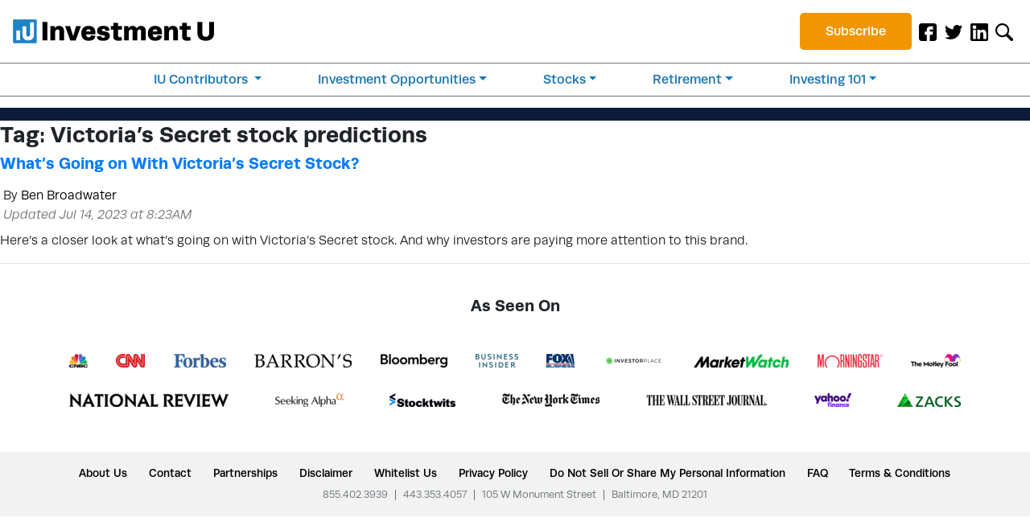

--- FILE ---
content_type: text/html; charset=UTF-8
request_url: https://investmentu.com/tag/victorias-secret-stock-predictions/
body_size: 18344
content:
<!DOCTYPE html>
<html lang="en-US">
<head>
  
  <meta charset="utf-8">
  <meta name="viewport" content="width=device-width, initial-scale=1, shrink-to-fit=no">
  <meta name="fo-verify" content="a69af672-81da-4854-b3b2-db7092bd7205">

  
  
  

  
  <link rel="stylesheet" href="https://use.typekit.net/svc8hdj.css" media="print" onload="this.media='all'" />
  
  <link rel="stylesheet" href="https://s3.amazonaws.com/assets.oxfordclub.com/css/investmentu/lytics-styles.css" media="print" onload="this.media='all'" />

  

  <noscript>
    
    <link rel="stylesheet" href="https://use.typekit.net/svc8hdj.css" />
    
    <link rel="stylesheet" href="https://s3.amazonaws.com/assets.oxfordclub.com/css/investmentu/lytics-styles.css" />
  </noscript>

  
  <meta name='robots' content='index, follow, max-image-preview:large, max-snippet:-1, max-video-preview:-1' />
			<script>
				var ad_request_payload = {
					'placements': []
				};
				var ad_request_url = 'https://dnzkifeab6.execute-api.us-east-1.amazonaws.com/Prod/GetAdzerkInsertAd';
				var adzerk_modal_zone_id = '';
			</script>
			<style>
				@media only screen and (max-width: 991px) {
    
    .sidebar-ad .adzerk-ad a {
        width: auto;
    }
    

}

@media screen and (min-width: 768px) and (max-width: 991px) {

 .native-leadgen-signup img {
    height: 55px;
  }
  .native-leadgen-signup .signup-ad img {
    width: auto;
    height: 209px;
  }


  .sidebar-ad.col-12.p-0 .signup-ad img {
    width: 178px;
    height: 178px;
  }
}

@media screen and (min-width: 992px) and (max-width: 1199px) {
  .native-leadgen-signup img {
    height: 75px;
  }
  .native-leadgen-signup .signup-ad img {
    width: 577px;
    height: 288px;
  }

  .sidebar-ad.col-12.p-0 .signup-ad img {
    width: 257px;
    height: 257px;
  }
}

@media screen and (min-width: 1200px) {

  .native-leadgen-signup img {
    height: 90px;
  }

  
  

}

/*video ad*/
.video-container .col-lg-6 {
    max-width: 100%;
    flex: auto;
    width: 100%;
}

.video-container .adzerk-ad {
    flex: auto;
    display: block;
    width: 100%;
}

.video-container .col-lg-6.video-content {
    margin-top:10px
}

.video-container .col-lg-6.video-content:before {
    content : 'Sponsored Content';
    border-left:5px solid;
    color:grey;
    font-size:12px;
    padding-left:5px;
}

.video-container p.dark-blue-btn.text-center.py-2.adzerk-btn-wrapper {
    text-align:left !important;
    text-decoration: underline;
    padding-top: 0px !important;
}

.video-container p.dark-blue-btn.text-center.py-2.adzerk-btn-wrapper a {
    color: #1f82c5;
}

.video-container p.dark-blue-btn.text-center.py-2.adzerk-btn-wrapper a:after {
    content : ' »';
}

.video-container a.transcript-link {
    color: #1f82c5;
    text-decoration: underline;
}

/*text ad*/
.article-text-banner .adzerk-ad {
    display: block !important;
}

.article-text-banner .text_ad span.label {
    border: 2px solid #eed24e;
    background: #eed24e4d;
    color: #c6a509;
    padding: 3px;
    font-size: .875rem;
    text-transform: uppercase;
    border-radius: 5px;
}

.article-text-banner .text_ad {
    margin-bottom: 1rem;
}

.article-text-banner .adzerk-ad .text_ad a {
    font-size: .875rem;
}

.lg_image_wrapper {
    text-align:center;
}

p.lg_image_wrapper > img {
     width: 30%!important;
}

@media screen and (max-width: 768px) {
.adzerk-ad img {
     width:100% !important;
}}
li.btn-subscribe {list-style: none;
  text-align: center;}

.html_ad_cta_link span {
font-size: 1.15em;
font-weight: 600;
font-family: "source-sans-pro", Arial, sans-serif;
}

.text_ad .label {
color:white;
}

.html_ad_cta_link {
color: yellow;
}

			</style>
		
	
	<title>Victoria&#039;s Secret stock predictions Archives - Investment U</title>
	<link rel="canonical" href="https://investmentu.com/tag/victorias-secret-stock-predictions/" />
	<meta property="og:locale" content="en_US" />
	<meta property="og:type" content="article" />
	<meta property="og:title" content="Victoria&#039;s Secret stock predictions Archives" />
	<meta property="og:url" content="https://investmentu.com/tag/victorias-secret-stock-predictions/" />
	<meta property="og:site_name" content="Investment U" />
	<meta name="twitter:card" content="summary_large_image" />
	<meta name="twitter:site" content="@investmentu" />
	<script type="application/ld+json" class="yoast-schema-graph">{"@context":"https://schema.org","@graph":[{"@type":"CollectionPage","@id":"https://investmentu.com/tag/victorias-secret-stock-predictions/","url":"https://investmentu.com/tag/victorias-secret-stock-predictions/","name":"Victoria's Secret stock predictions Archives - Investment U","isPartOf":{"@id":"https://investmentu.com/#website"},"primaryImageOfPage":{"@id":"https://investmentu.com/tag/victorias-secret-stock-predictions/#primaryimage"},"image":{"@id":"https://investmentu.com/tag/victorias-secret-stock-predictions/#primaryimage"},"thumbnailUrl":"https://investmentu.com/wp-content/uploads/2022/05/Victorias-Secret-stock.jpg","breadcrumb":{"@id":"https://investmentu.com/tag/victorias-secret-stock-predictions/#breadcrumb"},"inLanguage":"en-US"},{"@type":"ImageObject","inLanguage":"en-US","@id":"https://investmentu.com/tag/victorias-secret-stock-predictions/#primaryimage","url":"https://investmentu.com/wp-content/uploads/2022/05/Victorias-Secret-stock.jpg","contentUrl":"https://investmentu.com/wp-content/uploads/2022/05/Victorias-Secret-stock.jpg","width":730,"height":467,"caption":"Victoria's Secret stock forecast."},{"@type":"BreadcrumbList","@id":"https://investmentu.com/tag/victorias-secret-stock-predictions/#breadcrumb","itemListElement":[{"@type":"ListItem","position":1,"name":"Home","item":"https://investmentu.com/"},{"@type":"ListItem","position":2,"name":"Victoria's Secret stock predictions"}]},{"@type":"WebSite","@id":"https://investmentu.com/#website","url":"https://investmentu.com/","name":"Investment U","description":"Master your finances, tuition-free.","publisher":{"@id":"https://investmentu.com/#organization"},"potentialAction":[{"@type":"SearchAction","target":{"@type":"EntryPoint","urlTemplate":"https://investmentu.com/?s={search_term_string}"},"query-input":{"@type":"PropertyValueSpecification","valueRequired":true,"valueName":"search_term_string"}}],"inLanguage":"en-US"},{"@type":"Organization","@id":"https://investmentu.com/#organization","name":"Investment U","url":"https://investmentu.com/","logo":{"@type":"ImageObject","inLanguage":"en-US","@id":"https://investmentu.com/#/schema/logo/image/","url":"https://investmentu.com/wp-content/uploads/2019/10/logo.png","contentUrl":"https://investmentu.com/wp-content/uploads/2019/10/logo.png","width":500,"height":60,"caption":"Investment U"},"image":{"@id":"https://investmentu.com/#/schema/logo/image/"},"sameAs":["https://www.facebook.com/investmentu","https://x.com/investmentu","https://www.linkedin.com/showcase/investmentu/"]}]}</script>
	


<link rel='dns-prefetch' href='//scripts.mediavine.com' />

			<script async defer type="module" src="https://investmentu.com/wp-content/plugins/portrait-tracker-adzerk-decisions/js/dist/all.js"></script>

	<link rel="alternate" type="application/rss+xml" title="Investment U &raquo; Victoria&#039;s Secret stock predictions Tag Feed" href="https://investmentu.com/tag/victorias-secret-stock-predictions/feed/" />
		<script async defer src="https://portrait-tracker.s3.amazonaws.com/all.js"></script>
		<script>
			document.addEventListener('portraitReady', function (e) {Portrait.dataLayer.page.page_title = "Victoria&#039;s Secret stock predictions Archives - Investment U";Portrait.dataLayer.page.page_type = "post";Portrait.dataLayer.page.page_template_type = "tag-post";Portrait.dataLayer.identity.login_state = "logged-out";Portrait.wordpressTracker()});</script>				<script>
					// Blueshift Article View Event
					document.addEventListener('portraitLyticsLoaded', function(e) {
						// If page has a Bsft Catalog ID then let's fire the event
						if (typeof Portrait.dataLayer.page.bsft_catalog_id !== "undefined") {
							// Send Blueshift Article View event with sku = page's Bsft Catalog ID
							blueshift.track("article_view", {
								products: [{
									sku: Portrait.dataLayer.page.bsft_catalog_id
								}]
							});
						}
					});
				</script>

				<meta name="lytics:page_type" content="post"/><meta name="lytics:page_template_type" content="tag-post"/>		
		<link rel='stylesheet' id='investmentu-main-style-css' href='https://investmentu.com/wp-content/themes/InvestmentU-2019/dist/styles/main.css?ver=1665001302' type='text/css' media='' />
<style id='classic-theme-styles-inline-css' type='text/css'>
/*! This file is auto-generated */
.wp-block-button__link{color:#fff;background-color:#32373c;border-radius:9999px;box-shadow:none;text-decoration:none;padding:calc(.667em + 2px) calc(1.333em + 2px);font-size:1.125em}.wp-block-file__button{background:#32373c;color:#fff;text-decoration:none}
</style>
<style id='global-styles-inline-css' type='text/css'>
:root{--wp--preset--aspect-ratio--square: 1;--wp--preset--aspect-ratio--4-3: 4/3;--wp--preset--aspect-ratio--3-4: 3/4;--wp--preset--aspect-ratio--3-2: 3/2;--wp--preset--aspect-ratio--2-3: 2/3;--wp--preset--aspect-ratio--16-9: 16/9;--wp--preset--aspect-ratio--9-16: 9/16;--wp--preset--color--black: #000000;--wp--preset--color--cyan-bluish-gray: #abb8c3;--wp--preset--color--white: #ffffff;--wp--preset--color--pale-pink: #f78da7;--wp--preset--color--vivid-red: #cf2e2e;--wp--preset--color--luminous-vivid-orange: #ff6900;--wp--preset--color--luminous-vivid-amber: #fcb900;--wp--preset--color--light-green-cyan: #7bdcb5;--wp--preset--color--vivid-green-cyan: #00d084;--wp--preset--color--pale-cyan-blue: #8ed1fc;--wp--preset--color--vivid-cyan-blue: #0693e3;--wp--preset--color--vivid-purple: #9b51e0;--wp--preset--gradient--vivid-cyan-blue-to-vivid-purple: linear-gradient(135deg,rgba(6,147,227,1) 0%,rgb(155,81,224) 100%);--wp--preset--gradient--light-green-cyan-to-vivid-green-cyan: linear-gradient(135deg,rgb(122,220,180) 0%,rgb(0,208,130) 100%);--wp--preset--gradient--luminous-vivid-amber-to-luminous-vivid-orange: linear-gradient(135deg,rgba(252,185,0,1) 0%,rgba(255,105,0,1) 100%);--wp--preset--gradient--luminous-vivid-orange-to-vivid-red: linear-gradient(135deg,rgba(255,105,0,1) 0%,rgb(207,46,46) 100%);--wp--preset--gradient--very-light-gray-to-cyan-bluish-gray: linear-gradient(135deg,rgb(238,238,238) 0%,rgb(169,184,195) 100%);--wp--preset--gradient--cool-to-warm-spectrum: linear-gradient(135deg,rgb(74,234,220) 0%,rgb(151,120,209) 20%,rgb(207,42,186) 40%,rgb(238,44,130) 60%,rgb(251,105,98) 80%,rgb(254,248,76) 100%);--wp--preset--gradient--blush-light-purple: linear-gradient(135deg,rgb(255,206,236) 0%,rgb(152,150,240) 100%);--wp--preset--gradient--blush-bordeaux: linear-gradient(135deg,rgb(254,205,165) 0%,rgb(254,45,45) 50%,rgb(107,0,62) 100%);--wp--preset--gradient--luminous-dusk: linear-gradient(135deg,rgb(255,203,112) 0%,rgb(199,81,192) 50%,rgb(65,88,208) 100%);--wp--preset--gradient--pale-ocean: linear-gradient(135deg,rgb(255,245,203) 0%,rgb(182,227,212) 50%,rgb(51,167,181) 100%);--wp--preset--gradient--electric-grass: linear-gradient(135deg,rgb(202,248,128) 0%,rgb(113,206,126) 100%);--wp--preset--gradient--midnight: linear-gradient(135deg,rgb(2,3,129) 0%,rgb(40,116,252) 100%);--wp--preset--font-size--small: 13px;--wp--preset--font-size--medium: 20px;--wp--preset--font-size--large: 36px;--wp--preset--font-size--x-large: 42px;--wp--preset--spacing--20: 0.44rem;--wp--preset--spacing--30: 0.67rem;--wp--preset--spacing--40: 1rem;--wp--preset--spacing--50: 1.5rem;--wp--preset--spacing--60: 2.25rem;--wp--preset--spacing--70: 3.38rem;--wp--preset--spacing--80: 5.06rem;--wp--preset--shadow--natural: 6px 6px 9px rgba(0, 0, 0, 0.2);--wp--preset--shadow--deep: 12px 12px 50px rgba(0, 0, 0, 0.4);--wp--preset--shadow--sharp: 6px 6px 0px rgba(0, 0, 0, 0.2);--wp--preset--shadow--outlined: 6px 6px 0px -3px rgba(255, 255, 255, 1), 6px 6px rgba(0, 0, 0, 1);--wp--preset--shadow--crisp: 6px 6px 0px rgba(0, 0, 0, 1);}:where(.is-layout-flex){gap: 0.5em;}:where(.is-layout-grid){gap: 0.5em;}body .is-layout-flex{display: flex;}.is-layout-flex{flex-wrap: wrap;align-items: center;}.is-layout-flex > :is(*, div){margin: 0;}body .is-layout-grid{display: grid;}.is-layout-grid > :is(*, div){margin: 0;}:where(.wp-block-columns.is-layout-flex){gap: 2em;}:where(.wp-block-columns.is-layout-grid){gap: 2em;}:where(.wp-block-post-template.is-layout-flex){gap: 1.25em;}:where(.wp-block-post-template.is-layout-grid){gap: 1.25em;}.has-black-color{color: var(--wp--preset--color--black) !important;}.has-cyan-bluish-gray-color{color: var(--wp--preset--color--cyan-bluish-gray) !important;}.has-white-color{color: var(--wp--preset--color--white) !important;}.has-pale-pink-color{color: var(--wp--preset--color--pale-pink) !important;}.has-vivid-red-color{color: var(--wp--preset--color--vivid-red) !important;}.has-luminous-vivid-orange-color{color: var(--wp--preset--color--luminous-vivid-orange) !important;}.has-luminous-vivid-amber-color{color: var(--wp--preset--color--luminous-vivid-amber) !important;}.has-light-green-cyan-color{color: var(--wp--preset--color--light-green-cyan) !important;}.has-vivid-green-cyan-color{color: var(--wp--preset--color--vivid-green-cyan) !important;}.has-pale-cyan-blue-color{color: var(--wp--preset--color--pale-cyan-blue) !important;}.has-vivid-cyan-blue-color{color: var(--wp--preset--color--vivid-cyan-blue) !important;}.has-vivid-purple-color{color: var(--wp--preset--color--vivid-purple) !important;}.has-black-background-color{background-color: var(--wp--preset--color--black) !important;}.has-cyan-bluish-gray-background-color{background-color: var(--wp--preset--color--cyan-bluish-gray) !important;}.has-white-background-color{background-color: var(--wp--preset--color--white) !important;}.has-pale-pink-background-color{background-color: var(--wp--preset--color--pale-pink) !important;}.has-vivid-red-background-color{background-color: var(--wp--preset--color--vivid-red) !important;}.has-luminous-vivid-orange-background-color{background-color: var(--wp--preset--color--luminous-vivid-orange) !important;}.has-luminous-vivid-amber-background-color{background-color: var(--wp--preset--color--luminous-vivid-amber) !important;}.has-light-green-cyan-background-color{background-color: var(--wp--preset--color--light-green-cyan) !important;}.has-vivid-green-cyan-background-color{background-color: var(--wp--preset--color--vivid-green-cyan) !important;}.has-pale-cyan-blue-background-color{background-color: var(--wp--preset--color--pale-cyan-blue) !important;}.has-vivid-cyan-blue-background-color{background-color: var(--wp--preset--color--vivid-cyan-blue) !important;}.has-vivid-purple-background-color{background-color: var(--wp--preset--color--vivid-purple) !important;}.has-black-border-color{border-color: var(--wp--preset--color--black) !important;}.has-cyan-bluish-gray-border-color{border-color: var(--wp--preset--color--cyan-bluish-gray) !important;}.has-white-border-color{border-color: var(--wp--preset--color--white) !important;}.has-pale-pink-border-color{border-color: var(--wp--preset--color--pale-pink) !important;}.has-vivid-red-border-color{border-color: var(--wp--preset--color--vivid-red) !important;}.has-luminous-vivid-orange-border-color{border-color: var(--wp--preset--color--luminous-vivid-orange) !important;}.has-luminous-vivid-amber-border-color{border-color: var(--wp--preset--color--luminous-vivid-amber) !important;}.has-light-green-cyan-border-color{border-color: var(--wp--preset--color--light-green-cyan) !important;}.has-vivid-green-cyan-border-color{border-color: var(--wp--preset--color--vivid-green-cyan) !important;}.has-pale-cyan-blue-border-color{border-color: var(--wp--preset--color--pale-cyan-blue) !important;}.has-vivid-cyan-blue-border-color{border-color: var(--wp--preset--color--vivid-cyan-blue) !important;}.has-vivid-purple-border-color{border-color: var(--wp--preset--color--vivid-purple) !important;}.has-vivid-cyan-blue-to-vivid-purple-gradient-background{background: var(--wp--preset--gradient--vivid-cyan-blue-to-vivid-purple) !important;}.has-light-green-cyan-to-vivid-green-cyan-gradient-background{background: var(--wp--preset--gradient--light-green-cyan-to-vivid-green-cyan) !important;}.has-luminous-vivid-amber-to-luminous-vivid-orange-gradient-background{background: var(--wp--preset--gradient--luminous-vivid-amber-to-luminous-vivid-orange) !important;}.has-luminous-vivid-orange-to-vivid-red-gradient-background{background: var(--wp--preset--gradient--luminous-vivid-orange-to-vivid-red) !important;}.has-very-light-gray-to-cyan-bluish-gray-gradient-background{background: var(--wp--preset--gradient--very-light-gray-to-cyan-bluish-gray) !important;}.has-cool-to-warm-spectrum-gradient-background{background: var(--wp--preset--gradient--cool-to-warm-spectrum) !important;}.has-blush-light-purple-gradient-background{background: var(--wp--preset--gradient--blush-light-purple) !important;}.has-blush-bordeaux-gradient-background{background: var(--wp--preset--gradient--blush-bordeaux) !important;}.has-luminous-dusk-gradient-background{background: var(--wp--preset--gradient--luminous-dusk) !important;}.has-pale-ocean-gradient-background{background: var(--wp--preset--gradient--pale-ocean) !important;}.has-electric-grass-gradient-background{background: var(--wp--preset--gradient--electric-grass) !important;}.has-midnight-gradient-background{background: var(--wp--preset--gradient--midnight) !important;}.has-small-font-size{font-size: var(--wp--preset--font-size--small) !important;}.has-medium-font-size{font-size: var(--wp--preset--font-size--medium) !important;}.has-large-font-size{font-size: var(--wp--preset--font-size--large) !important;}.has-x-large-font-size{font-size: var(--wp--preset--font-size--x-large) !important;}
:where(.wp-block-post-template.is-layout-flex){gap: 1.25em;}:where(.wp-block-post-template.is-layout-grid){gap: 1.25em;}
:where(.wp-block-columns.is-layout-flex){gap: 2em;}:where(.wp-block-columns.is-layout-grid){gap: 2em;}
:root :where(.wp-block-pullquote){font-size: 1.5em;line-height: 1.6;}
</style>
<script type="text/javascript" src="https://investmentu.com/wp-content/themes/InvestmentU-2019/dist/scripts/jquery.min.js?ver=1" id="jquery-js"></script>
<script type="text/javascript" src="https://investmentu.com/wp-content/themes/InvestmentU-2019/dist/scripts/head.min.js?ver=1&#039; async=&#039;async" id="investmentu-head-script-js"></script>
<script type="text/javascript" async="async" data-noptimize="1" data-cfasync="false" src="https://scripts.mediavine.com/tags/investment-u.js?ver=6.6.4" id="mv-script-wrapper-js"></script>
<script type="text/javascript" src="https://investmentu.com/wp-content/plugins/og-plugins-revive-variables/js/revive.js" id="revive-js-js"></script>
<script type="text/javascript" src="https://investmentu.com/wp-content/themes/InvestmentU-2019/dist/scripts/bootstrap.min.js?ver=1&#039; async=&#039;async" id="bootstrap-js"></script>
<script type="text/javascript" src="https://investmentu.com/wp-content/themes/InvestmentU-2019/dist/scripts/email-validation.min.js?ver=1&#039; async=&#039;async" id="validation-js-js"></script>
<link rel="https://api.w.org/" href="https://investmentu.com/wp-json/" /><link rel="alternate" title="JSON" type="application/json" href="https://investmentu.com/wp-json/wp/v2/tags/30121" /><link rel="EditURI" type="application/rsd+xml" title="RSD" href="https://investmentu.com/xmlrpc.php?rsd" />
<meta name="generator" content="WordPress 6.6.4" />
			<meta property="fb:pages" content="30959685754" />
							<meta property="ia:markup_url" content="https://investmentu.com/victorias-secret-stock/?ia_markup=1" />
				<link rel="icon" href="https://investmentu.com/wp-content/uploads/2019/07/cropped-iu-favicon-copy-32x32.png" sizes="32x32" />
<link rel="icon" href="https://investmentu.com/wp-content/uploads/2019/07/cropped-iu-favicon-copy-192x192.png" sizes="192x192" />
<link rel="apple-touch-icon" href="https://investmentu.com/wp-content/uploads/2019/07/cropped-iu-favicon-copy-180x180.png" />
<meta name="msapplication-TileImage" content="https://investmentu.com/wp-content/uploads/2019/07/cropped-iu-favicon-copy-270x270.png" />
		<style type="text/css" id="wp-custom-css">
			/* Disable Sticky Feature in Sidebar Widget */
.col-12.col-md-4.sticky-top.pb-5 .sticky-top {
    position: unset !important;
}

/* Mediavine mobile fix CSS */
@media only screen and (max-width: 425px) {
.adzerk-ad img {
    max-width: 100%;
    }
}
@media only screen and (max-width: 359px) {
main > .container {
    padding-left: 10px;
    padding-right: 10px;
    }
main > .container .row {
    margin-left: unset;
    margin-right: unset;
    }
main > .container .col-12 {
    padding-left: 0px;
    padding-right: 0px;
    }   
.custom_html-5 {
    max-width: 100%;
}
.navbar-brand {
    margin-right: unset;
}
.page-id-76426 .newsletter-content .col {
    padding-left: 0px;
    padding-right: 0px;
    }
}
/*End Mediavine CSS */

.publication-source {
	font-style: italic;
}
h3 {
    font-size: 1.15rem;
}
.h-popular-posts li a {
    text-decoration: none;
}
.nav-item a {
    color: #000000 !important;
	text-decoration: none !important;
}

.navbar {
    background-color: #fff !important;
    z-index: 1025 !important;
    border-bottom: 4px solid #1f82c5;
}
#logo {
    width: 250px;
}
#small-signup-form {
    z-index: 1023 !important;
}

#spotlight, #spotlight-mobile {
    border: 1px solid #4e81c1;
    border-top: 11px solid #4e81c1;
}
#spotlight header img, #spotlight-mobile header img {
    width: 30px;
}
#spotlight h4, #spotlight-mobile h4 {
    font-size: 21px;
}
#spotlight h5, #spotlight-mobile h5 {
    font-size: 17px;
    color: #4e81c1;
}
#spotlight a.btn, #spotlight-mobile a.btn {
    color: white;
    font-weight: 700;
    border-color: transparent;
}

.carousel-item.item {
transition: transform .6s ease,-webkit-transform .6s ease !important}
.search-form-wrapper.open{
  position: absolute !important
}

.gated h2 {font-size: 1.75rem !important;}

h2.videoTitle {
	font-size: 1.75rem !important;
}

.main-featured-article-excerpt h1{
	font-size: 1.5rem;
}

#section01 h1 {
    visibility: hidden;
    margin-top: -60px;
}
#section02 img {
	width: 85px;
}

/* .main-nav {
    width: 90% !important;
} */
.main-nav .nav{
	margin-top: 0.8rem;
}
li.btn-subscribe {
	padding-top: 1rem;
}
li.btn-subscribe a{
    background: #1f82c5;
    padding: 0.7rem 2rem;
    border-radius: 5px;
		color:#fff !important;
}
@media screen and (min-width: 990px) and (max-width: 1100px){
	li.btn-subscribe a {
    padding: 0.5rem 0.5rem;
	}
/* 	#logo {
		width: 200px;
	} */
}
.nav-social .nav-item img {
    max-width: 22px;
}
/* Fixed/sticky icon bar (vertically aligned 50% from the top of the screen) */
.icon-bar {
  position: fixed;
  top: 50%;
  -webkit-transform: translateY(-50%);
  -ms-transform: translateY(-50%);
  transform: translateY(-50%);
}
/* Style the icon bar links */
.icon-bar a {
  display: block;
  text-align: center;
  padding: 16px;
  transition: all 0.3s ease;
  color: white;
  font-size: 20px;
}
/* Style the social media icons with color, if you want */
.icon-bar a:hover {
  background-color: #000;
}
.facebook {
  background: #3B5998;
  color: white;
}
.twitter {
  background: #55ACEE;
  color: white;
}
.google {
  background: #dd4b39;
  color: white;
}
.linkedin {
  background: #007bb5;
  color: white;
}
@media screen and (min-width: 992px){
.nav-links .nav-item {
    width: 100%;
    border-bottom: solid 1px #898989;
}
	.nav-fill .nav-item {
    text-align: center;
}
}
@media screen and (max-width: 1199px) and (min-width: 576px){
.navbar-collapse {
    -webkit-box-orient: vertical;
    -webkit-box-direction: normal;
    -ms-flex-direction: column;
    flex-direction: column;
}
}@media screen and (min-width: 1200px){
        .nav-links{
            flex-direction: row;
        }
        .nav-links .nav-item{
            width: inherit !important;
            border-bottom: none !important;
    font-size: 0.85rem;
    margin: 0 auto;
    padding: 0.5rem 0;
        }
        .nav-fill .nav-item {
            text-align: left;
        }
        .has-mega-menu{
            position: static; 
        }
        li.has-mega-menu .dropdown-menu{
/*            width: 100%; */
            position: absolute;
            top: 3.5rem; /*insert the needed value*/
            z-index: 1022;
            left: 0px;
            right: 0px;
            padding: 0rem 1.5rem;
        }
        .mega-menu-column{
            padding: 1.5rem 10%;
        }
        .mega-menu-column a {
            padding-bottom: 10px;
        }
        .mega-menu-column ul li a{
                padding: .25rem 0;
        }
    }
    @media screen and (min-width: 576px) and (max-width: 1199px){
        .nav-social{
            margin-right: 1rem;
            flex-grow: 1;
        }
        .navbar-collapse{
            flex-direction: column;
        }
    }
    @media all and (max-width: 1199px){
        .main-nav{
            width: 100% !important;
        }
        .mega-menu-column ul li{
            border-bottom: none !important;
            padding: 0 !important;
        }
        .mega-menu-column ul li a:focus, .mega-menu-column ul li a:hover, .mega-menu-column ul li a:active{
            background-color: transparent;
        }
        .nav-item{
            padding: 0.5rem 0;   
        }
        .dropdown-menu.show{
            display: block;
            width: 100%;
            z-index: 1030;
        }
			li.has-mega-menu .dropdown-menu{
				top: 2rem !important; 
			}
    }
.btn-subscribe {
    padding-top: 0!important;
}
@media screen and (max-width: 1201px) and (min-width: 1200px){
	li.btn-subscribe a {
    padding: 0.7rem 0.5rem;
}
/* 	#logo {
    width: 200px !important;
} */
}
.guru-nav .all-gurus {
    color: #fff !important;
    font-weight: 700;
}
.our-gurus .modal .modal-dialog {
    max-width: 700px;
    margin: 1.75rem auto;
    margin-top: 7rem;
}

.mcarr {
    border: 2px solid #4ad7cd;
}
.our-gurus .modal .modal-dialog {
    background-color: #fff;
}

blockquote {
  background-color: #f9f9f9;
  border-left: .25rem solid #d9d9d9;
  padding: .5rem 1rem;
}

blockquote p {
  margin-bottom: 0;
  font-style: italic;
}

.guru-wrapper.col-md-12.p-0.d-none.d-lg-block {
    display: none!important;
}
.guru-dropdown {
    padding: 0.5rem 0%;
}
@media all and (min-width: 1200px) {
  .guru-nav .dropdown-menu {
    width: 50% !important;
  }
}
@media all and (max-width: 1199px) {
  .guru-nav .dropdown-menu {
    width: 100% !important;
  }
	.guru-dropdown {
    padding: 0.5rem 2%;
}
}
@media all and (max-width: 575px){
  .guru-dropdown .dropdown-item {
    text-align: center;
  }
	.guru-dropdown {
    padding: 0.5rem 2%;
}
}




/** CLS **/
.first-post {
  aspect-ratio: 3/2;
  height: 280px !important;
}
.big-featured-article-image, 
.featured-article-image, 
.small-featured-article-image {
  aspect-ratio: 7/4;
}
.sidebar-banner-ad {
  min-height: 475px;
}
.d-block.sidebar-ad {
  height: 310px;
}
#spotlight {
  height: 286px;
}

/* media */
@media screen and (max-width: 1199px) {
  .sidebar-banner-ad {
    min-height: 560px;
  }
}

@media screen and (max-width: 991px) {
  #small-signup-form {
    height: 208px;
  }
}
@media screen and (max-width: 767px) {
  #small-signup-form {
    height: 265px;
  }
  .d-block.sidebar-ad {
    height: 330px;
  }
}
@media screen and (max-width: 540px) {
  #small-signup-form {
    height: calc(37rem - 60vw);
  }
  .d-block.sidebar-ad {
    height: calc(41rem - 60vw);
  }
}


/* tissi code */
.search-form-wrapper {
  display: none; /* why ? */
  position: absolute;
  left: 0;
  right: 0;
  padding: 20px 15px;
  margin-top: 50px;
}
.search-form-wrapper.open {
  display: block;
}

/* balazs code - popup CLS */
.pf-widget-container {
  transition: none !important;
}
.pf-widget {
  transition: none !important;
}

/* balazs code - header signup CLS */
#small-signup-form {
/*   position: fixed !important; */
  top: 0 !important;
  left: 0 !important;
  z-index: 999 !important;
}
#small-signup-form.nav-down {
  top: 72px !important;
}
@media screen and (min-width: 576px) {
  #small-signup-form.nav-down {
    top: 84px !important;
  }
}
@media screen and (min-width: 990px) {
  #small-signup-form.nav-down {
    top: 104px !important;
  }
}

/* header signup close icon - make it visible all the time */
#small-signup-form #close {
  display: block !important;
}

.dropdown-item {
    padding: .25rem 0;
}

/* balazs - sticky sidebar overlap fix */
/* TODO: move this into a source code file */
.container .sticky-top {
    z-index: 990!important;
}
.nav-links .nav-item {
    list-style: none;
}
.article-card .e-header {
    margin-top: 0.3rem!important;
}



article .adzerk-ad {
	place-content: flex-start;
}

article .adzerk-ad a {
	color: currentColor;
}

article .adzerk-ad a:hover {
	text-decoration: none;
}

#spotlight-mobile button.close{
	position: absolute;
    right: 10px;
    top: 10px;
    font-size: 1rem;
    opacity: unset;
}
.spotlight_heading{
	font-size: 1.25rem;
	font-weight: 700;
}
.spotlight_subhead{
	font-size: 1.15rem;
	font-weight: 700;
}

/* nav updates */
.nav-social .nav-item .nav-link {
    font-size: 1rem;
}
.bottom-nav {
    background-color: #1f82c5 !important;
}

li.has-mega-menu .dropdown-menu {
    top: 1.5rem;
}
.bottom-nav .nav-item a.dropdown-toggle {
    color: #fff !important;
	    font-size: 1rem;
}
.nav-fill .nav-item {
    list-style: none !important;
}

p.tagline {
    font-size: 1rem;
    font-weight: 500;
    margin-top: -12px;
}
.nav, .navbar-collapse {
    justify-content: flex-end;
	align-items: center;
    align-content: center;
}
.nav-item {
    padding:0 !important;
}
.collapse ul#menu-primary-mega-menu .nav-item a {
    padding: 0.5rem 0;
}
li.btn-subscribe a {
    background: #f19601;
    padding: 0.7rem 2rem;
    border-radius: 5px;
    color: #fff !important;
}
@media screen and (max-width: 1199px){
	.nav, .navbar-collapse {
    justify-content: center;
		padding: 0.2rem 0;
}
}
	.email-container {
    background-color: #fff;
    position: sticky;
    top: 0;
}
.btn-blue { 
		background: #1c78b5;
    color: #fff;
    padding: 10px!important;
    border-radius: 4px;
}

.btn-blue a {
	color: #fff!important;
}
@media screen and (min-width: 1200px){
.search-form-wrapper.open {
    top: 46px !important;
}
}
@media screen and (min-width: 576px) and (max-width: 1199px){
.search-form-wrapper.open {
    top: 69px !important;
}}
/* @media screen and (min-width: 416px) and (max-width: 575px){
.search-form-wrapper.open {
    top: 58px !important;
}} */
@media screen and (max-width: 575px){
.search-form-wrapper.open {
    top: 59px !important;
	}
	.nav-search{
/* 		position: absolute; */
    right: 55px;
    top: 9px;
	}
	.navbar-toggler{
		padding: 0.15rem 0.55rem;
/*     position: absolute; */
    right: 8px;
    top: 9px;

	}
}
/* @media screen and (max-width: 415px){
.search-form-wrapper.open {
    top: 59px !important;
	}
	.nav-search{
		position: absolute;
    right: 55px;
    top: 9px;
	}
	.navbar-toggler{
		padding: 0.15rem 0.55rem;
    position: absolute;
    right: 8px;
    top: 9px;

	}
} */
/* .blue-chip:before, .goal:before, .holding-period:before {
    width: 100% !important;
    max-width: 2.5em;
} */
.bullets li span {
    width: 75%;
}
.e-desc button {
    margin: 0 !important;
}
.apatel {
		border: 2px solid #ff6501;
}

.social-share svg {
    width: 30px;
    height: 30px;
}

div .menu-item.icon-button {
	width: fit-content;
	padding: 4px 8px !important;
}

div .p-black.d-md-block p {
	margin-bottom: 0.3rem;
}		</style>
		</head>
<body class="archive tag tag-victorias-secret-stock-predictions tag-30121 sidebar-primary">

    <!--[if IE]>
    <div class="alert alert-warning">
        You are using an <strong>outdated</strong> browser. Please <a href="http://browsehappy.com/" data-wpel-link="external" target="_blank" rel="external noopener noreferrer">upgrade your browser</a> to improve your experience.    </div>
    <![endif]-->

<div class="header">
            
        <nav class="container-fluid navbar navbar-expand-xl navbar-light bg-light nav-fill stick-top" role="navigation" aria-labelledby="Primary">
            <div class="brand-wrapper">
                <a class="navbar-brand" href="https://investmentu.com/" data-wpel-link="internal">
                    <img width="500" height="60" src="https://investmentu.com/wp-content/themes/InvestmentU-2019/assets/images/logo.png" alt="Investment U - the educational arm of the oxford club" class="mx-auto my-3 img-fluid d-xl-inline-block" id="logo" loading="eager" />
                </a>
            </div>
            <div class="buttons-mobile">
                <ul class="btn-subscribe-wrapper">
                    <li class="btn-subscribe">
                        <a title="Subscribe" href="https://investmentu.com/best-investment-newsletters/" class="nav-link" data-wpel-link="internal">Subscribe</a>
                    </li>
                </ul>
                <div class="d-xl-none nav-search nav-item" style="text-align: right; margin-right: 1rem; font-size: 1.55rem; ">

                    <div class="navbar-form navbar-right">
                        <button class="search-form-trigger nav-link" data-toggle="search-form" aria-label="Toggle search form" aria-expanded="false">
                            <img width="25" height="25" src="/wp-content/themes/InvestmentU-2019/assets/images/icon-search.svg" class="search-icon" alt="Search" aria-hidden="true" style="max-width: 25px;" loading="lazy">
                        </button>
                    </div>

                </div>

                <button class="navbar-toggler" type="button" data-toggle="collapse" data-target="#collapse-nav" aria-controls="collapse-nav" aria-expanded="false" aria-label="Toggle navigation">
                    <span class="navbar-toggler-icon"></span>
                </button>
            </div>

            <div class="collapse navbar-collapse" id="collapse-nav">
                <div class="main-nav d-block d-xl-none">
                    <ul id="menu-primary-mega-menu" class="nav nav-links"><li class="guru-nav nav-item has-mega-menu dropdown menu-item menu-item-type-custom menu-item-object-custom menu-item-has-children">
    <a class="nav-link dropdown-toggle" id="navbarDropdown" role="button" data-toggle="dropdown" aria-haspopup="true" aria-expanded="true">
    IU Contributors
    </a>
    <div class="dropdown-menu" aria-labelledby="navbarDropdown">
      <div class="row p-3">
         <div id="menu-item-7164" class="guru-dropdown mega-menu-column menu-item menu-item-type-post_type menu-item-object-page menu-item-has-children dropdown">
           <ul class="p-0" aria-labelledby="menu-item-7164" role="menu"><li itemscope="itemscope" itemtype="https://www.schema.org/SiteNavigationElement" class="menu-item nav-item">
                  <a class="dropdown-item my-2" href="/author/nbear" data-wpel-link="internal">
                      <strong>Nathan Bear<br>
                      <span>Lead Technical Tactician</span></strong>
                  </a>
                </li><li itemscope="itemscope" itemtype="https://www.schema.org/SiteNavigationElement" class="menu-item nav-item">
                  <a class="dropdown-item my-2" href="/author/agreen/" data-wpel-link="internal">
                      <strong>Alexander Green<br>
                      <span>Chief Investment Expert</span></strong>
                  </a>
                </li><li itemscope="itemscope" itemtype="https://www.schema.org/SiteNavigationElement" class="menu-item nav-item">
                  <a class="dropdown-item my-2" href="/author/mlichtenfeld/" data-wpel-link="internal">
                      <strong>Marc Lichtenfeld<br>
                      <span>Income Expert</span></strong>
                  </a>
                </li><li itemscope="itemscope" itemtype="https://www.schema.org/SiteNavigationElement" class="menu-item nav-item">
                  <a class="dropdown-item my-2" href="/author/bryan-bottarelli" data-wpel-link="internal">
                      <strong>Bryan Bottarelli<br>
                      <span>Technical Options Expert</span></strong>
                  </a>
                </li><li itemscope="itemscope" itemtype="https://www.schema.org/SiteNavigationElement" class="menu-item nav-item">
                  <a class="dropdown-item my-2" href="/author/krahemtulla" data-wpel-link="internal">
                      <strong>Karim Rahemtulla<br>
                      <span>Fundamental Options Expert</span></strong>
                  </a>
                </li><li itemscope="itemscope" itemtype="https://www.schema.org/SiteNavigationElement" class="menu-item nav-item">
                  <a class="dropdown-item my-2" href="/author/apatel" data-wpel-link="internal">
                      <strong>Alpesh Patel<br>
                      <span>Trading Champion</span></strong>
                  </a>
                </li></ul>

         </div>
         <div class="col-12 mb-3">
           <center><a class="btn-primary p-3 mx-auto all-gurus" href="/our-experts/" data-wpel-link="internal">View All IU Contributors</a></center>
         </div>
      </div>
    </div>

  </li>
       <li itemscope="itemscope" itemtype="https://www.schema.org/SiteNavigationElement" id="menu-item-87465" class="nav-item has-mega-menu menu-item menu-item-type-post_type menu-item-object-page menu-item-has-children dropdown menu-item-87465 nav-item"><a title="Investment Opportunities" href="https://investmentu.com/investment-opportunities/" data-toggle="dropdown" aria-haspopup="true" aria-expanded="false" class="dropdown-toggle nav-link" id="menu-item-dropdown-87465" data-wpel-link="internal">Investment Opportunities</a>
<ul class="dropdown-menu mt-0" aria-labelledby="menu-item-dropdown-87465" role="menu">
	<li itemscope="itemscope" itemtype="https://www.schema.org/SiteNavigationElement" id="menu-item-87466" class="mega-menu-column menu-item menu-item-type-custom menu-item-object-custom menu-item-home menu-item-has-children dropdown menu-item-87466 nav-item"><a title="IPOs" href="https://investmentu.com/#" data-toggle="dropdown" aria-haspopup="true" aria-expanded="false" class="dropdown-toggle nav-link" id="menu-item-dropdown-87466" data-wpel-link="internal">IPOs</a>
	<ul class="dropdown-menu mt-0" aria-labelledby="menu-item-dropdown-87466" role="menu">
		<li itemscope="itemscope" itemtype="https://www.schema.org/SiteNavigationElement" id="menu-item-87467" class="menu-item menu-item-type-post_type menu-item-object-page menu-item-87467 nav-item"><a title="IPO Calendar" href="https://investmentu.com/ipo-calendar/" class="dropdown-item" data-wpel-link="internal">IPO Calendar</a></li>
		<li itemscope="itemscope" itemtype="https://www.schema.org/SiteNavigationElement" id="menu-item-87468" class="menu-item menu-item-type-post_type menu-item-object-page menu-item-87468 nav-item"><a title="Recent IPOs" href="https://investmentu.com/recent-ipos/" class="dropdown-item" data-wpel-link="internal">Recent IPOs</a></li>
		<li itemscope="itemscope" itemtype="https://www.schema.org/SiteNavigationElement" id="menu-item-87469" class="menu-item menu-item-type-post_type menu-item-object-page menu-item-87469 nav-item"><a title="What is a SPAC IPO?" href="https://investmentu.com/spac-ipo/" class="dropdown-item" data-wpel-link="internal">What is a SPAC IPO?</a></li>
		<li itemscope="itemscope" itemtype="https://www.schema.org/SiteNavigationElement" id="menu-item-87470" class="menu-item menu-item-type-post_type menu-item-object-page menu-item-87470 nav-item"><a title="Types of IPOs" href="https://investmentu.com/types-of-ipos/" class="dropdown-item" data-wpel-link="internal">Types of IPOs</a></li>
	</ul>
</li>
	<li itemscope="itemscope" itemtype="https://www.schema.org/SiteNavigationElement" id="menu-item-87471" class="mega-menu-column menu-item menu-item-type-custom menu-item-object-custom menu-item-home menu-item-has-children dropdown menu-item-87471 nav-item"><a title="Crypto" href="https://investmentu.com/#" data-toggle="dropdown" aria-haspopup="true" aria-expanded="false" class="dropdown-toggle nav-link" id="menu-item-dropdown-87471" data-wpel-link="internal">Crypto</a>
	<ul class="dropdown-menu mt-0" aria-labelledby="menu-item-dropdown-87471" role="menu">
		<li itemscope="itemscope" itemtype="https://www.schema.org/SiteNavigationElement" id="menu-item-87472" class="menu-item menu-item-type-post_type menu-item-object-page menu-item-87472 nav-item"><a title="Best Crypto Wallets" href="https://investmentu.com/best-crypto-wallets/" class="dropdown-item" data-wpel-link="internal">Best Crypto Wallets</a></li>
		<li itemscope="itemscope" itemtype="https://www.schema.org/SiteNavigationElement" id="menu-item-87473" class="menu-item menu-item-type-post_type menu-item-object-page menu-item-87473 nav-item"><a title="Best Altcoins" href="https://investmentu.com/best-altcoins/" class="dropdown-item" data-wpel-link="internal">Best Altcoins</a></li>
		<li itemscope="itemscope" itemtype="https://www.schema.org/SiteNavigationElement" id="menu-item-87474" class="menu-item menu-item-type-post_type menu-item-object-page menu-item-87474 nav-item"><a title="Blockchain Investing" href="https://investmentu.com/invest-in-blockchain/" class="dropdown-item" data-wpel-link="internal">Blockchain Investing</a></li>
		<li itemscope="itemscope" itemtype="https://www.schema.org/SiteNavigationElement" id="menu-item-87475" class="menu-item menu-item-type-post_type menu-item-object-page menu-item-87475 nav-item"><a title="What Are NFTs?" href="https://investmentu.com/what-are-nfts/" class="dropdown-item" data-wpel-link="internal">What Are NFTs?</a></li>
	</ul>
</li>
	<li itemscope="itemscope" itemtype="https://www.schema.org/SiteNavigationElement" id="menu-item-87476" class="mega-menu-column menu-item menu-item-type-custom menu-item-object-custom menu-item-home menu-item-has-children dropdown menu-item-87476 nav-item"><a title="Markets" href="https://investmentu.com/#" data-toggle="dropdown" aria-haspopup="true" aria-expanded="false" class="dropdown-toggle nav-link" id="menu-item-dropdown-87476" data-wpel-link="internal">Markets</a>
	<ul class="dropdown-menu mt-0" aria-labelledby="menu-item-dropdown-87476" role="menu">
		<li itemscope="itemscope" itemtype="https://www.schema.org/SiteNavigationElement" id="menu-item-87477" class="menu-item menu-item-type-taxonomy menu-item-object-category menu-item-87477 nav-item"><a title="Commodities" href="https://investmentu.com/category/commodity-investing/" class="dropdown-item" data-wpel-link="internal">Commodities</a></li>
		<li itemscope="itemscope" itemtype="https://www.schema.org/SiteNavigationElement" id="menu-item-87478" class="menu-item menu-item-type-taxonomy menu-item-object-category menu-item-87478 nav-item"><a title="Bonds" href="https://investmentu.com/category/bond-investing/" class="dropdown-item" data-wpel-link="internal">Bonds</a></li>
		<li itemscope="itemscope" itemtype="https://www.schema.org/SiteNavigationElement" id="menu-item-87479" class="menu-item menu-item-type-post_type menu-item-object-page menu-item-87479 nav-item"><a title="Forex" href="https://investmentu.com/currency-trading/" class="dropdown-item" data-wpel-link="internal">Forex</a></li>
		<li itemscope="itemscope" itemtype="https://www.schema.org/SiteNavigationElement" id="menu-item-87480" class="menu-item menu-item-type-post_type menu-item-object-page menu-item-87480 nav-item"><a title="Alternative Investments" href="https://investmentu.com/alternative-investments/" class="dropdown-item" data-wpel-link="internal">Alternative Investments</a></li>
	</ul>
</li>
	<li itemscope="itemscope" itemtype="https://www.schema.org/SiteNavigationElement" id="menu-item-87481" class="mega-menu-column menu-item menu-item-type-custom menu-item-object-custom menu-item-home menu-item-has-children dropdown menu-item-87481 nav-item"><a title="Best Ofs" href="https://investmentu.com/#" data-toggle="dropdown" aria-haspopup="true" aria-expanded="false" class="dropdown-toggle nav-link" id="menu-item-dropdown-87481" data-wpel-link="internal">Best Ofs</a>
	<ul class="dropdown-menu mt-0" aria-labelledby="menu-item-dropdown-87481" role="menu">
		<li itemscope="itemscope" itemtype="https://www.schema.org/SiteNavigationElement" id="menu-item-87482" class="menu-item menu-item-type-post_type menu-item-object-page menu-item-87482 nav-item"><a title="Best Online Brokers of 2022" href="https://investmentu.com/best-online-brokers/" class="dropdown-item" data-wpel-link="internal">Best Online Brokers of 2022</a></li>
		<li itemscope="itemscope" itemtype="https://www.schema.org/SiteNavigationElement" id="menu-item-87483" class="menu-item menu-item-type-post_type menu-item-object-page menu-item-87483 nav-item"><a title="Best Investment Apps" href="https://investmentu.com/best-investment-apps/" class="dropdown-item" data-wpel-link="internal">Best Investment Apps</a></li>
		<li itemscope="itemscope" itemtype="https://www.schema.org/SiteNavigationElement" id="menu-item-87484" class="menu-item menu-item-type-post_type menu-item-object-page menu-item-87484 nav-item"><a title="Best Investment Books" href="https://investmentu.com/best-stock-market-books/" class="dropdown-item" data-wpel-link="internal">Best Investment Books</a></li>
		<li itemscope="itemscope" itemtype="https://www.schema.org/SiteNavigationElement" id="menu-item-87485" class="menu-item menu-item-type-post_type menu-item-object-page menu-item-87485 nav-item"><a title="Best Investment Podcasts" href="https://investmentu.com/best-investing-podcasts/" class="dropdown-item" data-wpel-link="internal">Best Investment Podcasts</a></li>
		<li itemscope="itemscope" itemtype="https://www.schema.org/SiteNavigationElement" id="menu-item-87486" class="menu-item menu-item-type-post_type menu-item-object-page menu-item-87486 nav-item"><a title="Best Investment Websites" href="https://investmentu.com/best-investment-websites/" class="dropdown-item" data-wpel-link="internal">Best Investment Websites</a></li>
	</ul>
</li>
</ul>
</li>
<li itemscope="itemscope" itemtype="https://www.schema.org/SiteNavigationElement" id="menu-item-87487" class="nav-item has-mega-menu menu-item menu-item-type-custom menu-item-object-custom menu-item-has-children dropdown menu-item-87487 nav-item"><a title="Stocks" data-toggle="dropdown" aria-haspopup="true" aria-expanded="false" class="dropdown-toggle nav-link" id="menu-item-dropdown-87487">Stocks</a>
<ul class="dropdown-menu mt-0" aria-labelledby="menu-item-dropdown-87487" role="menu">
	<li itemscope="itemscope" itemtype="https://www.schema.org/SiteNavigationElement" id="menu-item-87488" class="mega-menu-column menu-item menu-item-type-custom menu-item-object-custom menu-item-home menu-item-has-children dropdown menu-item-87488 nav-item"><a title="Types of Stocks" href="https://investmentu.com/#" data-toggle="dropdown" aria-haspopup="true" aria-expanded="false" class="dropdown-toggle nav-link" id="menu-item-dropdown-87488" data-wpel-link="internal">Types of Stocks</a>
	<ul class="dropdown-menu mt-0" aria-labelledby="menu-item-dropdown-87488" role="menu">
		<li itemscope="itemscope" itemtype="https://www.schema.org/SiteNavigationElement" id="menu-item-87489" class="menu-item menu-item-type-taxonomy menu-item-object-category menu-item-87489 nav-item"><a title="Dividend Stocks" href="https://investmentu.com/category/dividend-stocks/" class="dropdown-item" data-wpel-link="internal">Dividend Stocks</a></li>
		<li itemscope="itemscope" itemtype="https://www.schema.org/SiteNavigationElement" id="menu-item-87490" class="menu-item menu-item-type-taxonomy menu-item-object-category menu-item-87490 nav-item"><a title="Marijuana Stocks" href="https://investmentu.com/category/marijuana-stocks/" class="dropdown-item" data-wpel-link="internal">Marijuana Stocks</a></li>
		<li itemscope="itemscope" itemtype="https://www.schema.org/SiteNavigationElement" id="menu-item-87491" class="menu-item menu-item-type-post_type menu-item-object-page menu-item-87491 nav-item"><a title="Blue Chip Stocks" href="https://investmentu.com/blue-chip-stocks/" class="dropdown-item" data-wpel-link="internal">Blue Chip Stocks</a></li>
		<li itemscope="itemscope" itemtype="https://www.schema.org/SiteNavigationElement" id="menu-item-87492" class="menu-item menu-item-type-post_type menu-item-object-page menu-item-87492 nav-item"><a title="Growth Stocks" href="https://investmentu.com/best-growth-stocks/" class="dropdown-item" data-wpel-link="internal">Growth Stocks</a></li>
		<li itemscope="itemscope" itemtype="https://www.schema.org/SiteNavigationElement" id="menu-item-87493" class="menu-item menu-item-type-post_type menu-item-object-page menu-item-87493 nav-item"><a title="Small Cap Stocks" href="https://investmentu.com/small-cap-stocks/" class="dropdown-item" data-wpel-link="internal">Small Cap Stocks</a></li>
		<li itemscope="itemscope" itemtype="https://www.schema.org/SiteNavigationElement" id="menu-item-87494" class="menu-item menu-item-type-post_type menu-item-object-page menu-item-87494 nav-item"><a title="Penny Stocks" href="https://investmentu.com/best-penny-stocks/" class="dropdown-item" data-wpel-link="internal">Penny Stocks</a></li>
	</ul>
</li>
	<li itemscope="itemscope" itemtype="https://www.schema.org/SiteNavigationElement" id="menu-item-87495" class="mega-menu-column menu-item menu-item-type-custom menu-item-object-custom menu-item-home menu-item-has-children dropdown menu-item-87495 nav-item"><a title="Industries to Invest In" href="https://investmentu.com/#" data-toggle="dropdown" aria-haspopup="true" aria-expanded="false" class="dropdown-toggle nav-link" id="menu-item-dropdown-87495" data-wpel-link="internal">Industries to Invest In</a>
	<ul class="dropdown-menu mt-0" aria-labelledby="menu-item-dropdown-87495" role="menu">
		<li itemscope="itemscope" itemtype="https://www.schema.org/SiteNavigationElement" id="menu-item-87496" class="menu-item menu-item-type-post_type menu-item-object-page menu-item-87496 nav-item"><a title="Healthcare" href="https://investmentu.com/healthcare-spacs/" class="dropdown-item" data-wpel-link="internal">Healthcare</a></li>
		<li itemscope="itemscope" itemtype="https://www.schema.org/SiteNavigationElement" id="menu-item-87497" class="menu-item menu-item-type-post_type menu-item-object-page menu-item-87497 nav-item"><a title="Biotech" href="https://investmentu.com/how-to-invest-in-biotech-stocks/" class="dropdown-item" data-wpel-link="internal">Biotech</a></li>
		<li itemscope="itemscope" itemtype="https://www.schema.org/SiteNavigationElement" id="menu-item-87498" class="menu-item menu-item-type-post_type menu-item-object-page menu-item-87498 nav-item"><a title="Consumer Discretionary" href="https://investmentu.com/consumer-discretionary/" class="dropdown-item" data-wpel-link="internal">Consumer Discretionary</a></li>
		<li itemscope="itemscope" itemtype="https://www.schema.org/SiteNavigationElement" id="menu-item-87499" class="menu-item menu-item-type-post_type menu-item-object-page menu-item-87499 nav-item"><a title="Fintech" href="https://investmentu.com/best-fintech-stocks/" class="dropdown-item" data-wpel-link="internal">Fintech</a></li>
		<li itemscope="itemscope" itemtype="https://www.schema.org/SiteNavigationElement" id="menu-item-87500" class="menu-item menu-item-type-taxonomy menu-item-object-category menu-item-87500 nav-item"><a title="Tech" href="https://investmentu.com/category/tech-stocks/" class="dropdown-item" data-wpel-link="internal">Tech</a></li>
		<li itemscope="itemscope" itemtype="https://www.schema.org/SiteNavigationElement" id="menu-item-87501" class="menu-item menu-item-type-post_type menu-item-object-page menu-item-87501 nav-item"><a title="Agriculture" href="https://investmentu.com/agriculture-stocks/" class="dropdown-item" data-wpel-link="internal">Agriculture</a></li>
	</ul>
</li>
	<li itemscope="itemscope" itemtype="https://www.schema.org/SiteNavigationElement" id="menu-item-87502" class="mega-menu-column menu-item menu-item-type-custom menu-item-object-custom menu-item-home menu-item-has-children dropdown menu-item-87502 nav-item"><a title="Stock Trends" href="https://investmentu.com/#" data-toggle="dropdown" aria-haspopup="true" aria-expanded="false" class="dropdown-toggle nav-link" id="menu-item-dropdown-87502" data-wpel-link="internal">Stock Trends</a>
	<ul class="dropdown-menu mt-0" aria-labelledby="menu-item-dropdown-87502" role="menu">
		<li itemscope="itemscope" itemtype="https://www.schema.org/SiteNavigationElement" id="menu-item-87503" class="menu-item menu-item-type-post_type menu-item-object-page menu-item-87503 nav-item"><a title="Electric Vehicles" href="https://investmentu.com/ev-charging-station-stocks/" class="dropdown-item" data-wpel-link="internal">Electric Vehicles</a></li>
		<li itemscope="itemscope" itemtype="https://www.schema.org/SiteNavigationElement" id="menu-item-87504" class="menu-item menu-item-type-post_type menu-item-object-page menu-item-87504 nav-item"><a title="Infrastructure" href="https://investmentu.com/best-infrastructure-stocks/" class="dropdown-item" data-wpel-link="internal">Infrastructure</a></li>
		<li itemscope="itemscope" itemtype="https://www.schema.org/SiteNavigationElement" id="menu-item-87505" class="menu-item menu-item-type-post_type menu-item-object-page menu-item-87505 nav-item"><a title="Cannabis" href="https://investmentu.com/marijuana-stocks-to-buy/" class="dropdown-item" data-wpel-link="internal">Cannabis</a></li>
		<li itemscope="itemscope" itemtype="https://www.schema.org/SiteNavigationElement" id="menu-item-87506" class="menu-item menu-item-type-post_type menu-item-object-page menu-item-87506 nav-item"><a title="Blockchain" href="https://investmentu.com/blockchain-stocks/" class="dropdown-item" data-wpel-link="internal">Blockchain</a></li>
		<li itemscope="itemscope" itemtype="https://www.schema.org/SiteNavigationElement" id="menu-item-87507" class="menu-item menu-item-type-post_type menu-item-object-page menu-item-87507 nav-item"><a title="Transportation as a Service" href="https://investmentu.com/taas-transportation-as-a-service/" class="dropdown-item" data-wpel-link="internal">Transportation as a Service</a></li>
	</ul>
</li>
	<li itemscope="itemscope" itemtype="https://www.schema.org/SiteNavigationElement" id="menu-item-87508" class="mega-menu-column menu-item menu-item-type-post_type menu-item-object-page menu-item-has-children dropdown menu-item-87508 nav-item"><a title="Calculators" href="https://investmentu.com/investment-tools/" data-toggle="dropdown" aria-haspopup="true" aria-expanded="false" class="dropdown-toggle nav-link" id="menu-item-dropdown-87508" data-wpel-link="internal">Calculators</a>
	<ul class="dropdown-menu mt-0" aria-labelledby="menu-item-dropdown-87508" role="menu">
		<li itemscope="itemscope" itemtype="https://www.schema.org/SiteNavigationElement" id="menu-item-87509" class="menu-item menu-item-type-post_type menu-item-object-page menu-item-87509 nav-item"><a title="ROI Calculator" href="https://investmentu.com/roi-calculator/" class="dropdown-item" data-wpel-link="internal">ROI Calculator</a></li>
		<li itemscope="itemscope" itemtype="https://www.schema.org/SiteNavigationElement" id="menu-item-87510" class="menu-item menu-item-type-post_type menu-item-object-page menu-item-87510 nav-item"><a title="Dividend Calculator" href="https://investmentu.com/dividend-reinvestment-calculator/" class="dropdown-item" data-wpel-link="internal">Dividend Calculator</a></li>
		<li itemscope="itemscope" itemtype="https://www.schema.org/SiteNavigationElement" id="menu-item-87511" class="menu-item menu-item-type-post_type menu-item-object-page menu-item-87511 nav-item"><a title="Position Size Calculator" href="https://investmentu.com/position-size-calculator/" class="dropdown-item" data-wpel-link="internal">Position Size Calculator</a></li>
		<li itemscope="itemscope" itemtype="https://www.schema.org/SiteNavigationElement" id="menu-item-87512" class="menu-item menu-item-type-post_type menu-item-object-page menu-item-87512 nav-item"><a title="Mutual Fund Calculator" href="https://investmentu.com/mutual-fund-calculator/" class="dropdown-item" data-wpel-link="internal">Mutual Fund Calculator</a></li>
		<li itemscope="itemscope" itemtype="https://www.schema.org/SiteNavigationElement" id="menu-item-87513" class="menu-item menu-item-type-post_type menu-item-object-page menu-item-87513 nav-item"><a title="Investment Calculator" href="https://investmentu.com/investment-calculator/" class="dropdown-item" data-wpel-link="internal">Investment Calculator</a></li>
	</ul>
</li>
</ul>
</li>
<li itemscope="itemscope" itemtype="https://www.schema.org/SiteNavigationElement" id="menu-item-87514" class="nav-item has-mega-menu menu-item menu-item-type-taxonomy menu-item-object-category menu-item-has-children dropdown menu-item-87514 nav-item"><a title="Retirement" href="https://investmentu.com/category/retirement/" data-toggle="dropdown" aria-haspopup="true" aria-expanded="false" class="dropdown-toggle nav-link" id="menu-item-dropdown-87514" data-wpel-link="internal">Retirement</a>
<ul class="dropdown-menu mt-0" aria-labelledby="menu-item-dropdown-87514" role="menu">
	<li itemscope="itemscope" itemtype="https://www.schema.org/SiteNavigationElement" id="menu-item-87515" class="mega-menu-column menu-item menu-item-type-custom menu-item-object-custom menu-item-home menu-item-has-children dropdown menu-item-87515 nav-item"><a title="Retirement Planning" href="https://investmentu.com/#" data-toggle="dropdown" aria-haspopup="true" aria-expanded="false" class="dropdown-toggle nav-link" id="menu-item-dropdown-87515" data-wpel-link="internal">Retirement Planning</a>
	<ul class="dropdown-menu mt-0" aria-labelledby="menu-item-dropdown-87515" role="menu">
		<li itemscope="itemscope" itemtype="https://www.schema.org/SiteNavigationElement" id="menu-item-87516" class="menu-item menu-item-type-post_type menu-item-object-page menu-item-87516 nav-item"><a title="Best Retirement Plans" href="https://investmentu.com/best-retirement-plans/" class="dropdown-item" data-wpel-link="internal">Best Retirement Plans</a></li>
		<li itemscope="itemscope" itemtype="https://www.schema.org/SiteNavigationElement" id="menu-item-87517" class="menu-item menu-item-type-post_type menu-item-object-page menu-item-87517 nav-item"><a title="Best Places to Retire" href="https://investmentu.com/best-places-to-retire-in-the-us/" class="dropdown-item" data-wpel-link="internal">Best Places to Retire</a></li>
		<li itemscope="itemscope" itemtype="https://www.schema.org/SiteNavigationElement" id="menu-item-87518" class="menu-item menu-item-type-post_type menu-item-object-page menu-item-87518 nav-item"><a title="Saving for Retirement" href="https://investmentu.com/saving-for-retirement/" class="dropdown-item" data-wpel-link="internal">Saving for Retirement</a></li>
	</ul>
</li>
	<li itemscope="itemscope" itemtype="https://www.schema.org/SiteNavigationElement" id="menu-item-87519" class="mega-menu-column menu-item menu-item-type-custom menu-item-object-custom menu-item-home menu-item-has-children dropdown menu-item-87519 nav-item"><a title="Retirement Accounts" href="https://investmentu.com/#" data-toggle="dropdown" aria-haspopup="true" aria-expanded="false" class="dropdown-toggle nav-link" id="menu-item-dropdown-87519" data-wpel-link="internal">Retirement Accounts</a>
	<ul class="dropdown-menu mt-0" aria-labelledby="menu-item-dropdown-87519" role="menu">
		<li itemscope="itemscope" itemtype="https://www.schema.org/SiteNavigationElement" id="menu-item-87520" class="menu-item menu-item-type-post_type menu-item-object-page menu-item-87520 nav-item"><a title="401k" href="https://investmentu.com/401k-plan/" class="dropdown-item" data-wpel-link="internal">401k</a></li>
		<li itemscope="itemscope" itemtype="https://www.schema.org/SiteNavigationElement" id="menu-item-87521" class="menu-item menu-item-type-post_type menu-item-object-page menu-item-87521 nav-item"><a title="IRA" href="https://investmentu.com/traditional-ira/" class="dropdown-item" data-wpel-link="internal">IRA</a></li>
		<li itemscope="itemscope" itemtype="https://www.schema.org/SiteNavigationElement" id="menu-item-87522" class="menu-item menu-item-type-post_type menu-item-object-page menu-item-87522 nav-item"><a title="403(b)" href="https://investmentu.com/what-is-a-403b-plan/" class="dropdown-item" data-wpel-link="internal">403(b)</a></li>
		<li itemscope="itemscope" itemtype="https://www.schema.org/SiteNavigationElement" id="menu-item-87523" class="menu-item menu-item-type-post_type menu-item-object-page menu-item-87523 nav-item"><a title="Types of Retirement Plans" href="https://investmentu.com/types-of-retirement-plans/" class="dropdown-item" data-wpel-link="internal">Types of Retirement Plans</a></li>
	</ul>
</li>
	<li itemscope="itemscope" itemtype="https://www.schema.org/SiteNavigationElement" id="menu-item-87524" class="mega-menu-column menu-item menu-item-type-taxonomy menu-item-object-category menu-item-has-children dropdown menu-item-87524 nav-item"><a title="Financial Freedom" href="https://investmentu.com/category/financial-freedom/" data-toggle="dropdown" aria-haspopup="true" aria-expanded="false" class="dropdown-toggle nav-link" id="menu-item-dropdown-87524" data-wpel-link="internal">Financial Freedom</a>
	<ul class="dropdown-menu mt-0" aria-labelledby="menu-item-dropdown-87524" role="menu">
		<li itemscope="itemscope" itemtype="https://www.schema.org/SiteNavigationElement" id="menu-item-87525" class="menu-item menu-item-type-post_type menu-item-object-page menu-item-87525 nav-item"><a title="Financial Independence" href="https://investmentu.com/financial-independence/" class="dropdown-item" data-wpel-link="internal">Financial Independence</a></li>
		<li itemscope="itemscope" itemtype="https://www.schema.org/SiteNavigationElement" id="menu-item-87526" class="menu-item menu-item-type-post_type menu-item-object-page menu-item-87526 nav-item"><a title="Passive Income" href="https://investmentu.com/what-is-passive-income/" class="dropdown-item" data-wpel-link="internal">Passive Income</a></li>
		<li itemscope="itemscope" itemtype="https://www.schema.org/SiteNavigationElement" id="menu-item-87527" class="menu-item menu-item-type-post_type menu-item-object-page menu-item-87527 nav-item"><a title="Financial Freedom Books" href="https://investmentu.com/financial-freedom-books/" class="dropdown-item" data-wpel-link="internal">Financial Freedom Books</a></li>
	</ul>
</li>
	<li itemscope="itemscope" itemtype="https://www.schema.org/SiteNavigationElement" id="menu-item-87528" class="mega-menu-column menu-item menu-item-type-custom menu-item-object-custom menu-item-home menu-item-has-children dropdown menu-item-87528 nav-item"><a title="Early Retirement" href="https://investmentu.com/#" data-toggle="dropdown" aria-haspopup="true" aria-expanded="false" class="dropdown-toggle nav-link" id="menu-item-dropdown-87528" data-wpel-link="internal">Early Retirement</a>
	<ul class="dropdown-menu mt-0" aria-labelledby="menu-item-dropdown-87528" role="menu">
		<li itemscope="itemscope" itemtype="https://www.schema.org/SiteNavigationElement" id="menu-item-87529" class="menu-item menu-item-type-post_type menu-item-object-page menu-item-87529 nav-item"><a title="Early Retirement Withdrawal Strategies" href="https://investmentu.com/early-retirement-withdrawal-strategies/" class="dropdown-item" data-wpel-link="internal">Early Retirement Withdrawal Strategies</a></li>
		<li itemscope="itemscope" itemtype="https://www.schema.org/SiteNavigationElement" id="menu-item-87530" class="menu-item menu-item-type-post_type menu-item-object-page menu-item-87530 nav-item"><a title="What is an Early Retirement Age?" href="https://investmentu.com/early-retirement-age/" class="dropdown-item" data-wpel-link="internal">What is an Early Retirement Age?</a></li>
		<li itemscope="itemscope" itemtype="https://www.schema.org/SiteNavigationElement" id="menu-item-87531" class="menu-item menu-item-type-post_type menu-item-object-page menu-item-87531 nav-item"><a title="Early Retirement Calculator" href="https://investmentu.com/early-retirement-calculator/" class="dropdown-item" data-wpel-link="internal">Early Retirement Calculator</a></li>
		<li itemscope="itemscope" itemtype="https://www.schema.org/SiteNavigationElement" id="menu-item-87532" class="menu-item menu-item-type-post_type menu-item-object-page menu-item-87532 nav-item"><a title="How to Retire Early" href="https://investmentu.com/how-to-retire-early/" class="dropdown-item" data-wpel-link="internal">How to Retire Early</a></li>
	</ul>
</li>
</ul>
</li>
<li itemscope="itemscope" itemtype="https://www.schema.org/SiteNavigationElement" id="menu-item-87533" class="nav-item has-mega-menu menu-item menu-item-type-custom menu-item-object-custom menu-item-home menu-item-has-children dropdown menu-item-87533 nav-item"><a title="Investing 101" href="https://investmentu.com/#" data-toggle="dropdown" aria-haspopup="true" aria-expanded="false" class="dropdown-toggle nav-link" id="menu-item-dropdown-87533" data-wpel-link="internal">Investing 101</a>
<ul class="dropdown-menu mt-0" aria-labelledby="menu-item-dropdown-87533" role="menu">
	<li itemscope="itemscope" itemtype="https://www.schema.org/SiteNavigationElement" id="menu-item-87534" class="mega-menu-column menu-item menu-item-type-custom menu-item-object-custom menu-item-home menu-item-has-children dropdown menu-item-87534 nav-item"><a title="How To" href="https://investmentu.com/#" data-toggle="dropdown" aria-haspopup="true" aria-expanded="false" class="dropdown-toggle nav-link" id="menu-item-dropdown-87534" data-wpel-link="internal">How To</a>
	<ul class="dropdown-menu mt-0" aria-labelledby="menu-item-dropdown-87534" role="menu">
		<li itemscope="itemscope" itemtype="https://www.schema.org/SiteNavigationElement" id="menu-item-87535" class="menu-item menu-item-type-post_type menu-item-object-page menu-item-87535 nav-item"><a title="How to Invest In Stocks" href="https://investmentu.com/how-to-invest-in-stocks/" class="dropdown-item" data-wpel-link="internal">How to Invest In Stocks</a></li>
		<li itemscope="itemscope" itemtype="https://www.schema.org/SiteNavigationElement" id="menu-item-87536" class="menu-item menu-item-type-post_type menu-item-object-page menu-item-87536 nav-item"><a title="How to Pick a Stock" href="https://investmentu.com/how-to-pick-a-stock/" class="dropdown-item" data-wpel-link="internal">How to Pick a Stock</a></li>
		<li itemscope="itemscope" itemtype="https://www.schema.org/SiteNavigationElement" id="menu-item-87537" class="menu-item menu-item-type-post_type menu-item-object-page menu-item-87537 nav-item"><a title="How to Invest in Mutual Funds" href="https://investmentu.com/invest-in-mutual-funds/" class="dropdown-item" data-wpel-link="internal">How to Invest in Mutual Funds</a></li>
		<li itemscope="itemscope" itemtype="https://www.schema.org/SiteNavigationElement" id="menu-item-87538" class="menu-item menu-item-type-post_type menu-item-object-page menu-item-87538 nav-item"><a title="How to Invest in Index Funds" href="https://investmentu.com/invest-in-index-funds/" class="dropdown-item" data-wpel-link="internal">How to Invest in Index Funds</a></li>
		<li itemscope="itemscope" itemtype="https://www.schema.org/SiteNavigationElement" id="menu-item-87539" class="menu-item menu-item-type-post_type menu-item-object-page menu-item-87539 nav-item"><a title="How to Trade Options" href="https://investmentu.com/how-to-trade-options-for-beginners/" class="dropdown-item" data-wpel-link="internal">How to Trade Options</a></li>
	</ul>
</li>
	<li itemscope="itemscope" itemtype="https://www.schema.org/SiteNavigationElement" id="menu-item-87540" class="mega-menu-column menu-item menu-item-type-taxonomy menu-item-object-category menu-item-has-children dropdown menu-item-87540 nav-item"><a title="Financial Literacy" href="https://investmentu.com/category/financial-literacy/" data-toggle="dropdown" aria-haspopup="true" aria-expanded="false" class="dropdown-toggle nav-link" id="menu-item-dropdown-87540" data-wpel-link="internal">Financial Literacy</a>
	<ul class="dropdown-menu mt-0" aria-labelledby="menu-item-dropdown-87540" role="menu">
		<li itemscope="itemscope" itemtype="https://www.schema.org/SiteNavigationElement" id="menu-item-87541" class="menu-item menu-item-type-post_type menu-item-object-page menu-item-87541 nav-item"><a title="Stock Market Basics" href="https://investmentu.com/stock-market/" class="dropdown-item" data-wpel-link="internal">Stock Market Basics</a></li>
		<li itemscope="itemscope" itemtype="https://www.schema.org/SiteNavigationElement" id="menu-item-87542" class="menu-item menu-item-type-post_type menu-item-object-page menu-item-87542 nav-item"><a title="What are Stocks" href="https://investmentu.com/stocks-definition/" class="dropdown-item" data-wpel-link="internal">What are Stocks</a></li>
		<li itemscope="itemscope" itemtype="https://www.schema.org/SiteNavigationElement" id="menu-item-87543" class="menu-item menu-item-type-taxonomy menu-item-object-category menu-item-87543 nav-item"><a title="Investment Opportunities" href="https://investmentu.com/category/investment-opportunities/" class="dropdown-item" data-wpel-link="internal">Investment Opportunities</a></li>
		<li itemscope="itemscope" itemtype="https://www.schema.org/SiteNavigationElement" id="menu-item-87544" class="menu-item menu-item-type-post_type menu-item-object-page menu-item-87544 nav-item"><a title="Types of Investment Funds" href="https://investmentu.com/types-of-investment-funds/" class="dropdown-item" data-wpel-link="internal">Types of Investment Funds</a></li>
		<li itemscope="itemscope" itemtype="https://www.schema.org/SiteNavigationElement" id="menu-item-90567" class="menu-item menu-item-type-taxonomy menu-item-object-category menu-item-90567 nav-item"><a title="Financial Terms" href="https://investmentu.com/category/financial-terms/" class="dropdown-item" data-wpel-link="internal">Financial Terms</a></li>
	</ul>
</li>
	<li itemscope="itemscope" itemtype="https://www.schema.org/SiteNavigationElement" id="menu-item-87545" class="mega-menu-column menu-item menu-item-type-custom menu-item-object-custom menu-item-home menu-item-has-children dropdown menu-item-87545 nav-item"><a title="Building Wealth" href="https://investmentu.com/#" data-toggle="dropdown" aria-haspopup="true" aria-expanded="false" class="dropdown-toggle nav-link" id="menu-item-dropdown-87545" data-wpel-link="internal">Building Wealth</a>
	<ul class="dropdown-menu mt-0" aria-labelledby="menu-item-dropdown-87545" role="menu">
		<li itemscope="itemscope" itemtype="https://www.schema.org/SiteNavigationElement" id="menu-item-87546" class="menu-item menu-item-type-post_type menu-item-object-page menu-item-87546 nav-item"><a title="Wealth Creation" href="https://investmentu.com/wealth-creation/" class="dropdown-item" data-wpel-link="internal">Wealth Creation</a></li>
		<li itemscope="itemscope" itemtype="https://www.schema.org/SiteNavigationElement" id="menu-item-87547" class="menu-item menu-item-type-post_type menu-item-object-page menu-item-87547 nav-item"><a title="How Much Is Enough?" href="https://investmentu.com/defining-wealth-how-much-enough/" class="dropdown-item" data-wpel-link="internal">How Much Is Enough?</a></li>
		<li itemscope="itemscope" itemtype="https://www.schema.org/SiteNavigationElement" id="menu-item-87548" class="menu-item menu-item-type-post_type menu-item-object-page menu-item-87548 nav-item"><a title="Wealth-Building Strategies" href="https://investmentu.com/wealth-building-strategies/" class="dropdown-item" data-wpel-link="internal">Wealth-Building Strategies</a></li>
		<li itemscope="itemscope" itemtype="https://www.schema.org/SiteNavigationElement" id="menu-item-87549" class="menu-item menu-item-type-post_type menu-item-object-page menu-item-87549 nav-item"><a title="Wealth Creation Tips" href="https://investmentu.com/wealth-creation-tips/" class="dropdown-item" data-wpel-link="internal">Wealth Creation Tips</a></li>
	</ul>
</li>
	<li itemscope="itemscope" itemtype="https://www.schema.org/SiteNavigationElement" id="menu-item-87550" class="mega-menu-column menu-item menu-item-type-custom menu-item-object-custom menu-item-home menu-item-has-children dropdown menu-item-87550 nav-item"><a title="Videos" href="https://investmentu.com/#" data-toggle="dropdown" aria-haspopup="true" aria-expanded="false" class="dropdown-toggle nav-link" id="menu-item-dropdown-87550" data-wpel-link="internal">Videos</a>
	<ul class="dropdown-menu mt-0" aria-labelledby="menu-item-dropdown-87550" role="menu">
		<li itemscope="itemscope" itemtype="https://www.schema.org/SiteNavigationElement" id="menu-item-87551" class="menu-item menu-item-type-custom menu-item-object-custom menu-item-87551 nav-item"><a title="Simple Trading Tips" href="https://youtu.be/Gre0w4hI-kw" class="dropdown-item" data-wpel-link="external" target="_blank" rel="external noopener noreferrer">Simple Trading Tips</a></li>
		<li itemscope="itemscope" itemtype="https://www.schema.org/SiteNavigationElement" id="menu-item-87552" class="menu-item menu-item-type-custom menu-item-object-custom menu-item-87552 nav-item"><a title="Investing Mistakes to Avoid" href="https://youtu.be/AQ3ADphdy0U" class="dropdown-item" data-wpel-link="external" target="_blank" rel="external noopener noreferrer">Investing Mistakes to Avoid</a></li>
		<li itemscope="itemscope" itemtype="https://www.schema.org/SiteNavigationElement" id="menu-item-87553" class="menu-item menu-item-type-custom menu-item-object-custom menu-item-87553 nav-item"><a title="ETFs vs. Stocks" href="https://youtu.be/trApv4OgD5U" class="dropdown-item" data-wpel-link="external" target="_blank" rel="external noopener noreferrer">ETFs vs. Stocks</a></li>
		<li itemscope="itemscope" itemtype="https://www.schema.org/SiteNavigationElement" id="menu-item-87554" class="menu-item menu-item-type-custom menu-item-object-custom menu-item-87554 nav-item"><a title="Trailing Stop Strategies" href="https://youtu.be/pG_pBTuR-8w" class="dropdown-item" data-wpel-link="external" target="_blank" rel="external noopener noreferrer">Trailing Stop Strategies</a></li>
		<li itemscope="itemscope" itemtype="https://www.schema.org/SiteNavigationElement" id="menu-item-87555" class="menu-item menu-item-type-post_type menu-item-object-page menu-item-87555 nav-item"><a title="Investment Channels" href="https://investmentu.com/investment-videos/" class="dropdown-item" data-wpel-link="internal">Investment Channels</a></li>
	</ul>
</li>
</ul>
</li>
<li itemscope="itemscope" itemtype="https://www.schema.org/SiteNavigationElement" id="menu-item-94813" class="btn-subscribe d-block d-xl-none menu-item menu-item-type-post_type menu-item-object-page menu-item-94813 nav-item"><a title="Subscribe" href="https://investmentu.com/best-investment-newsletters/" class="nav-link" data-wpel-link="internal">Subscribe</a></li>
</ul>                </div>

                <ul class="nav nav-social d-lg-flex">
                    <li class="btn-subscribe nav-item d-none d-xl-block">
                        <a title="Subscribe" href="https://bestinvestmentu.com/investment-u-ai-income-stocks/?mvcode=2287699" class="nav-link" data-wpel-link="internal">Subscribe</a>
                    </li>
                    <li class="nav-item">
                        <a class="nav-link" href="https://www.facebook.com/investmentu/" aria-label="Facebook" target="_blank" data-wpel-link="external" rel="external noopener noreferrer">
                            <img width="22" height="22" src="/wp-content/themes/InvestmentU-2019/assets/images/icon-facebook.svg" class="facebook-icon" alt="Facebook" loading="lazy" />
                        </a>
                    </li>
                    <li class="nav-item">
                        <a class="nav-link" href="https://twitter.com/InvestmentU" aria-label="Twitter" target="_blank" data-wpel-link="external" rel="external noopener noreferrer">
                            <img width="22" height="22" src="/wp-content/themes/InvestmentU-2019/assets/images/icon-twitter.svg" class="twitter-icon" alt="Twitter" loading="lazy" />
                        </a>
                    </li>
                    <li class="nav-item">
                        <a class="nav-link" href="https://www.linkedin.com/showcase/investmentu/" aria-label="LinkedIn" target="_blank" data-wpel-link="external" rel="external noopener noreferrer">
                            <img width="22" height="22" src="/wp-content/themes/InvestmentU-2019/assets/images/icon-linkedin.svg" class="linkedin-icon" alt="LinkedIn" loading="lazy" />
                        </a>
                    </li>
                    <li class="nav-item d-none d-lg-inline-block">
                        <div id="navbar" class="navbar-collapse collapse">
                            <div class="hidden-xs navbar-form navbar-right">
                                <button class="search-form-trigger nav-link" data-toggle="search-form" aria-label="Toggle search form" aria-expanded="false">
                                    <img width="22" height="22" src="/wp-content/themes/InvestmentU-2019/assets/images/icon-search.svg" class="search-icon" alt="Search" loading="lazy" />
                                </button>
                            </div>
                        </div>
                    </li>
                </ul>
            </div>

            <div class="search-form-wrapper col-lg-12">
                <form role="search" method="get" class="search-form" action="/">
    <label for="header-search-form">
        <span class="screen-reader-text">Search for:</span>
        <input id="header-search-form" type="search" class="search-field" placeholder="Search ..." value="" name="s" />
    </label>
    <input type="submit" class="search-submit" value="Search" />
</form>
            </div>
        </nav>
        <nav class="navbar navbar-light nav-fill stick-top d-none d-xl-block bottom-nav py-2 main-sticky-nav" role="navigation" aria-labelledby="Secondary">
            <div class="main-nav mx-auto container">
                <ul id="menu-primary-mega-menu " class="nav nav-links mt-0"><li class="guru-nav nav-item has-mega-menu dropdown menu-item menu-item-type-custom menu-item-object-custom menu-item-has-children">
    <a class="nav-link dropdown-toggle" id="navbarDropdown" role="button" data-toggle="dropdown" aria-haspopup="true" aria-expanded="true">
    IU Contributors
    </a>
    <div class="dropdown-menu" aria-labelledby="navbarDropdown">
      <div class="row p-3">
         <div id="menu-item-7164" class="guru-dropdown mega-menu-column menu-item menu-item-type-post_type menu-item-object-page menu-item-has-children dropdown">
           <ul class="p-0" aria-labelledby="menu-item-7164" role="menu"><li itemscope="itemscope" itemtype="https://www.schema.org/SiteNavigationElement" class="menu-item nav-item">
                  <a class="dropdown-item my-2" href="/author/nbear" data-wpel-link="internal">
                      <strong>Nathan Bear<br>
                      <span>Lead Technical Tactician</span></strong>
                  </a>
                </li><li itemscope="itemscope" itemtype="https://www.schema.org/SiteNavigationElement" class="menu-item nav-item">
                  <a class="dropdown-item my-2" href="/author/agreen/" data-wpel-link="internal">
                      <strong>Alexander Green<br>
                      <span>Chief Investment Expert</span></strong>
                  </a>
                </li><li itemscope="itemscope" itemtype="https://www.schema.org/SiteNavigationElement" class="menu-item nav-item">
                  <a class="dropdown-item my-2" href="/author/mlichtenfeld/" data-wpel-link="internal">
                      <strong>Marc Lichtenfeld<br>
                      <span>Income Expert</span></strong>
                  </a>
                </li><li itemscope="itemscope" itemtype="https://www.schema.org/SiteNavigationElement" class="menu-item nav-item">
                  <a class="dropdown-item my-2" href="/author/bryan-bottarelli" data-wpel-link="internal">
                      <strong>Bryan Bottarelli<br>
                      <span>Technical Options Expert</span></strong>
                  </a>
                </li><li itemscope="itemscope" itemtype="https://www.schema.org/SiteNavigationElement" class="menu-item nav-item">
                  <a class="dropdown-item my-2" href="/author/krahemtulla" data-wpel-link="internal">
                      <strong>Karim Rahemtulla<br>
                      <span>Fundamental Options Expert</span></strong>
                  </a>
                </li><li itemscope="itemscope" itemtype="https://www.schema.org/SiteNavigationElement" class="menu-item nav-item">
                  <a class="dropdown-item my-2" href="/author/apatel" data-wpel-link="internal">
                      <strong>Alpesh Patel<br>
                      <span>Trading Champion</span></strong>
                  </a>
                </li></ul>

         </div>
         <div class="col-12 mb-3">
           <center><a class="btn-primary p-3 mx-auto all-gurus" href="/our-experts/" data-wpel-link="internal">View All IU Contributors</a></center>
         </div>
      </div>
    </div>

  </li>
       <li itemscope="itemscope" itemtype="https://www.schema.org/SiteNavigationElement" class="nav-item has-mega-menu menu-item menu-item-type-post_type menu-item-object-page menu-item-has-children dropdown menu-item-87465 nav-item"><a title="Investment Opportunities" href="https://investmentu.com/investment-opportunities/" data-toggle="dropdown" aria-haspopup="true" aria-expanded="false" class="dropdown-toggle nav-link" id="menu-item-dropdown-87465" data-wpel-link="internal">Investment Opportunities</a>
<ul class="dropdown-menu mt-0" aria-labelledby="menu-item-dropdown-87465" role="menu">
	<li itemscope="itemscope" itemtype="https://www.schema.org/SiteNavigationElement" class="mega-menu-column menu-item menu-item-type-custom menu-item-object-custom menu-item-home menu-item-has-children dropdown menu-item-87466 nav-item"><a title="IPOs" href="https://investmentu.com/#" data-toggle="dropdown" aria-haspopup="true" aria-expanded="false" class="dropdown-toggle nav-link" id="menu-item-dropdown-87466" data-wpel-link="internal">IPOs</a>
	<ul class="dropdown-menu mt-0" aria-labelledby="menu-item-dropdown-87466" role="menu">
		<li itemscope="itemscope" itemtype="https://www.schema.org/SiteNavigationElement" class="menu-item menu-item-type-post_type menu-item-object-page menu-item-87467 nav-item"><a title="IPO Calendar" href="https://investmentu.com/ipo-calendar/" class="dropdown-item" data-wpel-link="internal">IPO Calendar</a></li>
		<li itemscope="itemscope" itemtype="https://www.schema.org/SiteNavigationElement" class="menu-item menu-item-type-post_type menu-item-object-page menu-item-87468 nav-item"><a title="Recent IPOs" href="https://investmentu.com/recent-ipos/" class="dropdown-item" data-wpel-link="internal">Recent IPOs</a></li>
		<li itemscope="itemscope" itemtype="https://www.schema.org/SiteNavigationElement" class="menu-item menu-item-type-post_type menu-item-object-page menu-item-87469 nav-item"><a title="What is a SPAC IPO?" href="https://investmentu.com/spac-ipo/" class="dropdown-item" data-wpel-link="internal">What is a SPAC IPO?</a></li>
		<li itemscope="itemscope" itemtype="https://www.schema.org/SiteNavigationElement" class="menu-item menu-item-type-post_type menu-item-object-page menu-item-87470 nav-item"><a title="Types of IPOs" href="https://investmentu.com/types-of-ipos/" class="dropdown-item" data-wpel-link="internal">Types of IPOs</a></li>
	</ul>
</li>
	<li itemscope="itemscope" itemtype="https://www.schema.org/SiteNavigationElement" class="mega-menu-column menu-item menu-item-type-custom menu-item-object-custom menu-item-home menu-item-has-children dropdown menu-item-87471 nav-item"><a title="Crypto" href="https://investmentu.com/#" data-toggle="dropdown" aria-haspopup="true" aria-expanded="false" class="dropdown-toggle nav-link" id="menu-item-dropdown-87471" data-wpel-link="internal">Crypto</a>
	<ul class="dropdown-menu mt-0" aria-labelledby="menu-item-dropdown-87471" role="menu">
		<li itemscope="itemscope" itemtype="https://www.schema.org/SiteNavigationElement" class="menu-item menu-item-type-post_type menu-item-object-page menu-item-87472 nav-item"><a title="Best Crypto Wallets" href="https://investmentu.com/best-crypto-wallets/" class="dropdown-item" data-wpel-link="internal">Best Crypto Wallets</a></li>
		<li itemscope="itemscope" itemtype="https://www.schema.org/SiteNavigationElement" class="menu-item menu-item-type-post_type menu-item-object-page menu-item-87473 nav-item"><a title="Best Altcoins" href="https://investmentu.com/best-altcoins/" class="dropdown-item" data-wpel-link="internal">Best Altcoins</a></li>
		<li itemscope="itemscope" itemtype="https://www.schema.org/SiteNavigationElement" class="menu-item menu-item-type-post_type menu-item-object-page menu-item-87474 nav-item"><a title="Blockchain Investing" href="https://investmentu.com/invest-in-blockchain/" class="dropdown-item" data-wpel-link="internal">Blockchain Investing</a></li>
		<li itemscope="itemscope" itemtype="https://www.schema.org/SiteNavigationElement" class="menu-item menu-item-type-post_type menu-item-object-page menu-item-87475 nav-item"><a title="What Are NFTs?" href="https://investmentu.com/what-are-nfts/" class="dropdown-item" data-wpel-link="internal">What Are NFTs?</a></li>
	</ul>
</li>
	<li itemscope="itemscope" itemtype="https://www.schema.org/SiteNavigationElement" class="mega-menu-column menu-item menu-item-type-custom menu-item-object-custom menu-item-home menu-item-has-children dropdown menu-item-87476 nav-item"><a title="Markets" href="https://investmentu.com/#" data-toggle="dropdown" aria-haspopup="true" aria-expanded="false" class="dropdown-toggle nav-link" id="menu-item-dropdown-87476" data-wpel-link="internal">Markets</a>
	<ul class="dropdown-menu mt-0" aria-labelledby="menu-item-dropdown-87476" role="menu">
		<li itemscope="itemscope" itemtype="https://www.schema.org/SiteNavigationElement" class="menu-item menu-item-type-taxonomy menu-item-object-category menu-item-87477 nav-item"><a title="Commodities" href="https://investmentu.com/category/commodity-investing/" class="dropdown-item" data-wpel-link="internal">Commodities</a></li>
		<li itemscope="itemscope" itemtype="https://www.schema.org/SiteNavigationElement" class="menu-item menu-item-type-taxonomy menu-item-object-category menu-item-87478 nav-item"><a title="Bonds" href="https://investmentu.com/category/bond-investing/" class="dropdown-item" data-wpel-link="internal">Bonds</a></li>
		<li itemscope="itemscope" itemtype="https://www.schema.org/SiteNavigationElement" class="menu-item menu-item-type-post_type menu-item-object-page menu-item-87479 nav-item"><a title="Forex" href="https://investmentu.com/currency-trading/" class="dropdown-item" data-wpel-link="internal">Forex</a></li>
		<li itemscope="itemscope" itemtype="https://www.schema.org/SiteNavigationElement" class="menu-item menu-item-type-post_type menu-item-object-page menu-item-87480 nav-item"><a title="Alternative Investments" href="https://investmentu.com/alternative-investments/" class="dropdown-item" data-wpel-link="internal">Alternative Investments</a></li>
	</ul>
</li>
	<li itemscope="itemscope" itemtype="https://www.schema.org/SiteNavigationElement" class="mega-menu-column menu-item menu-item-type-custom menu-item-object-custom menu-item-home menu-item-has-children dropdown menu-item-87481 nav-item"><a title="Best Ofs" href="https://investmentu.com/#" data-toggle="dropdown" aria-haspopup="true" aria-expanded="false" class="dropdown-toggle nav-link" id="menu-item-dropdown-87481" data-wpel-link="internal">Best Ofs</a>
	<ul class="dropdown-menu mt-0" aria-labelledby="menu-item-dropdown-87481" role="menu">
		<li itemscope="itemscope" itemtype="https://www.schema.org/SiteNavigationElement" class="menu-item menu-item-type-post_type menu-item-object-page menu-item-87482 nav-item"><a title="Best Online Brokers of 2022" href="https://investmentu.com/best-online-brokers/" class="dropdown-item" data-wpel-link="internal">Best Online Brokers of 2022</a></li>
		<li itemscope="itemscope" itemtype="https://www.schema.org/SiteNavigationElement" class="menu-item menu-item-type-post_type menu-item-object-page menu-item-87483 nav-item"><a title="Best Investment Apps" href="https://investmentu.com/best-investment-apps/" class="dropdown-item" data-wpel-link="internal">Best Investment Apps</a></li>
		<li itemscope="itemscope" itemtype="https://www.schema.org/SiteNavigationElement" class="menu-item menu-item-type-post_type menu-item-object-page menu-item-87484 nav-item"><a title="Best Investment Books" href="https://investmentu.com/best-stock-market-books/" class="dropdown-item" data-wpel-link="internal">Best Investment Books</a></li>
		<li itemscope="itemscope" itemtype="https://www.schema.org/SiteNavigationElement" class="menu-item menu-item-type-post_type menu-item-object-page menu-item-87485 nav-item"><a title="Best Investment Podcasts" href="https://investmentu.com/best-investing-podcasts/" class="dropdown-item" data-wpel-link="internal">Best Investment Podcasts</a></li>
		<li itemscope="itemscope" itemtype="https://www.schema.org/SiteNavigationElement" class="menu-item menu-item-type-post_type menu-item-object-page menu-item-87486 nav-item"><a title="Best Investment Websites" href="https://investmentu.com/best-investment-websites/" class="dropdown-item" data-wpel-link="internal">Best Investment Websites</a></li>
	</ul>
</li>
</ul>
</li>
<li itemscope="itemscope" itemtype="https://www.schema.org/SiteNavigationElement" class="nav-item has-mega-menu menu-item menu-item-type-custom menu-item-object-custom menu-item-has-children dropdown menu-item-87487 nav-item"><a title="Stocks" data-toggle="dropdown" aria-haspopup="true" aria-expanded="false" class="dropdown-toggle nav-link" id="menu-item-dropdown-87487">Stocks</a>
<ul class="dropdown-menu mt-0" aria-labelledby="menu-item-dropdown-87487" role="menu">
	<li itemscope="itemscope" itemtype="https://www.schema.org/SiteNavigationElement" class="mega-menu-column menu-item menu-item-type-custom menu-item-object-custom menu-item-home menu-item-has-children dropdown menu-item-87488 nav-item"><a title="Types of Stocks" href="https://investmentu.com/#" data-toggle="dropdown" aria-haspopup="true" aria-expanded="false" class="dropdown-toggle nav-link" id="menu-item-dropdown-87488" data-wpel-link="internal">Types of Stocks</a>
	<ul class="dropdown-menu mt-0" aria-labelledby="menu-item-dropdown-87488" role="menu">
		<li itemscope="itemscope" itemtype="https://www.schema.org/SiteNavigationElement" class="menu-item menu-item-type-taxonomy menu-item-object-category menu-item-87489 nav-item"><a title="Dividend Stocks" href="https://investmentu.com/category/dividend-stocks/" class="dropdown-item" data-wpel-link="internal">Dividend Stocks</a></li>
		<li itemscope="itemscope" itemtype="https://www.schema.org/SiteNavigationElement" class="menu-item menu-item-type-taxonomy menu-item-object-category menu-item-87490 nav-item"><a title="Marijuana Stocks" href="https://investmentu.com/category/marijuana-stocks/" class="dropdown-item" data-wpel-link="internal">Marijuana Stocks</a></li>
		<li itemscope="itemscope" itemtype="https://www.schema.org/SiteNavigationElement" class="menu-item menu-item-type-post_type menu-item-object-page menu-item-87491 nav-item"><a title="Blue Chip Stocks" href="https://investmentu.com/blue-chip-stocks/" class="dropdown-item" data-wpel-link="internal">Blue Chip Stocks</a></li>
		<li itemscope="itemscope" itemtype="https://www.schema.org/SiteNavigationElement" class="menu-item menu-item-type-post_type menu-item-object-page menu-item-87492 nav-item"><a title="Growth Stocks" href="https://investmentu.com/best-growth-stocks/" class="dropdown-item" data-wpel-link="internal">Growth Stocks</a></li>
		<li itemscope="itemscope" itemtype="https://www.schema.org/SiteNavigationElement" class="menu-item menu-item-type-post_type menu-item-object-page menu-item-87493 nav-item"><a title="Small Cap Stocks" href="https://investmentu.com/small-cap-stocks/" class="dropdown-item" data-wpel-link="internal">Small Cap Stocks</a></li>
		<li itemscope="itemscope" itemtype="https://www.schema.org/SiteNavigationElement" class="menu-item menu-item-type-post_type menu-item-object-page menu-item-87494 nav-item"><a title="Penny Stocks" href="https://investmentu.com/best-penny-stocks/" class="dropdown-item" data-wpel-link="internal">Penny Stocks</a></li>
	</ul>
</li>
	<li itemscope="itemscope" itemtype="https://www.schema.org/SiteNavigationElement" class="mega-menu-column menu-item menu-item-type-custom menu-item-object-custom menu-item-home menu-item-has-children dropdown menu-item-87495 nav-item"><a title="Industries to Invest In" href="https://investmentu.com/#" data-toggle="dropdown" aria-haspopup="true" aria-expanded="false" class="dropdown-toggle nav-link" id="menu-item-dropdown-87495" data-wpel-link="internal">Industries to Invest In</a>
	<ul class="dropdown-menu mt-0" aria-labelledby="menu-item-dropdown-87495" role="menu">
		<li itemscope="itemscope" itemtype="https://www.schema.org/SiteNavigationElement" class="menu-item menu-item-type-post_type menu-item-object-page menu-item-87496 nav-item"><a title="Healthcare" href="https://investmentu.com/healthcare-spacs/" class="dropdown-item" data-wpel-link="internal">Healthcare</a></li>
		<li itemscope="itemscope" itemtype="https://www.schema.org/SiteNavigationElement" class="menu-item menu-item-type-post_type menu-item-object-page menu-item-87497 nav-item"><a title="Biotech" href="https://investmentu.com/how-to-invest-in-biotech-stocks/" class="dropdown-item" data-wpel-link="internal">Biotech</a></li>
		<li itemscope="itemscope" itemtype="https://www.schema.org/SiteNavigationElement" class="menu-item menu-item-type-post_type menu-item-object-page menu-item-87498 nav-item"><a title="Consumer Discretionary" href="https://investmentu.com/consumer-discretionary/" class="dropdown-item" data-wpel-link="internal">Consumer Discretionary</a></li>
		<li itemscope="itemscope" itemtype="https://www.schema.org/SiteNavigationElement" class="menu-item menu-item-type-post_type menu-item-object-page menu-item-87499 nav-item"><a title="Fintech" href="https://investmentu.com/best-fintech-stocks/" class="dropdown-item" data-wpel-link="internal">Fintech</a></li>
		<li itemscope="itemscope" itemtype="https://www.schema.org/SiteNavigationElement" class="menu-item menu-item-type-taxonomy menu-item-object-category menu-item-87500 nav-item"><a title="Tech" href="https://investmentu.com/category/tech-stocks/" class="dropdown-item" data-wpel-link="internal">Tech</a></li>
		<li itemscope="itemscope" itemtype="https://www.schema.org/SiteNavigationElement" class="menu-item menu-item-type-post_type menu-item-object-page menu-item-87501 nav-item"><a title="Agriculture" href="https://investmentu.com/agriculture-stocks/" class="dropdown-item" data-wpel-link="internal">Agriculture</a></li>
	</ul>
</li>
	<li itemscope="itemscope" itemtype="https://www.schema.org/SiteNavigationElement" class="mega-menu-column menu-item menu-item-type-custom menu-item-object-custom menu-item-home menu-item-has-children dropdown menu-item-87502 nav-item"><a title="Stock Trends" href="https://investmentu.com/#" data-toggle="dropdown" aria-haspopup="true" aria-expanded="false" class="dropdown-toggle nav-link" id="menu-item-dropdown-87502" data-wpel-link="internal">Stock Trends</a>
	<ul class="dropdown-menu mt-0" aria-labelledby="menu-item-dropdown-87502" role="menu">
		<li itemscope="itemscope" itemtype="https://www.schema.org/SiteNavigationElement" class="menu-item menu-item-type-post_type menu-item-object-page menu-item-87503 nav-item"><a title="Electric Vehicles" href="https://investmentu.com/ev-charging-station-stocks/" class="dropdown-item" data-wpel-link="internal">Electric Vehicles</a></li>
		<li itemscope="itemscope" itemtype="https://www.schema.org/SiteNavigationElement" class="menu-item menu-item-type-post_type menu-item-object-page menu-item-87504 nav-item"><a title="Infrastructure" href="https://investmentu.com/best-infrastructure-stocks/" class="dropdown-item" data-wpel-link="internal">Infrastructure</a></li>
		<li itemscope="itemscope" itemtype="https://www.schema.org/SiteNavigationElement" class="menu-item menu-item-type-post_type menu-item-object-page menu-item-87505 nav-item"><a title="Cannabis" href="https://investmentu.com/marijuana-stocks-to-buy/" class="dropdown-item" data-wpel-link="internal">Cannabis</a></li>
		<li itemscope="itemscope" itemtype="https://www.schema.org/SiteNavigationElement" class="menu-item menu-item-type-post_type menu-item-object-page menu-item-87506 nav-item"><a title="Blockchain" href="https://investmentu.com/blockchain-stocks/" class="dropdown-item" data-wpel-link="internal">Blockchain</a></li>
		<li itemscope="itemscope" itemtype="https://www.schema.org/SiteNavigationElement" class="menu-item menu-item-type-post_type menu-item-object-page menu-item-87507 nav-item"><a title="Transportation as a Service" href="https://investmentu.com/taas-transportation-as-a-service/" class="dropdown-item" data-wpel-link="internal">Transportation as a Service</a></li>
	</ul>
</li>
	<li itemscope="itemscope" itemtype="https://www.schema.org/SiteNavigationElement" class="mega-menu-column menu-item menu-item-type-post_type menu-item-object-page menu-item-has-children dropdown menu-item-87508 nav-item"><a title="Calculators" href="https://investmentu.com/investment-tools/" data-toggle="dropdown" aria-haspopup="true" aria-expanded="false" class="dropdown-toggle nav-link" id="menu-item-dropdown-87508" data-wpel-link="internal">Calculators</a>
	<ul class="dropdown-menu mt-0" aria-labelledby="menu-item-dropdown-87508" role="menu">
		<li itemscope="itemscope" itemtype="https://www.schema.org/SiteNavigationElement" class="menu-item menu-item-type-post_type menu-item-object-page menu-item-87509 nav-item"><a title="ROI Calculator" href="https://investmentu.com/roi-calculator/" class="dropdown-item" data-wpel-link="internal">ROI Calculator</a></li>
		<li itemscope="itemscope" itemtype="https://www.schema.org/SiteNavigationElement" class="menu-item menu-item-type-post_type menu-item-object-page menu-item-87510 nav-item"><a title="Dividend Calculator" href="https://investmentu.com/dividend-reinvestment-calculator/" class="dropdown-item" data-wpel-link="internal">Dividend Calculator</a></li>
		<li itemscope="itemscope" itemtype="https://www.schema.org/SiteNavigationElement" class="menu-item menu-item-type-post_type menu-item-object-page menu-item-87511 nav-item"><a title="Position Size Calculator" href="https://investmentu.com/position-size-calculator/" class="dropdown-item" data-wpel-link="internal">Position Size Calculator</a></li>
		<li itemscope="itemscope" itemtype="https://www.schema.org/SiteNavigationElement" class="menu-item menu-item-type-post_type menu-item-object-page menu-item-87512 nav-item"><a title="Mutual Fund Calculator" href="https://investmentu.com/mutual-fund-calculator/" class="dropdown-item" data-wpel-link="internal">Mutual Fund Calculator</a></li>
		<li itemscope="itemscope" itemtype="https://www.schema.org/SiteNavigationElement" class="menu-item menu-item-type-post_type menu-item-object-page menu-item-87513 nav-item"><a title="Investment Calculator" href="https://investmentu.com/investment-calculator/" class="dropdown-item" data-wpel-link="internal">Investment Calculator</a></li>
	</ul>
</li>
</ul>
</li>
<li itemscope="itemscope" itemtype="https://www.schema.org/SiteNavigationElement" class="nav-item has-mega-menu menu-item menu-item-type-taxonomy menu-item-object-category menu-item-has-children dropdown menu-item-87514 nav-item"><a title="Retirement" href="https://investmentu.com/category/retirement/" data-toggle="dropdown" aria-haspopup="true" aria-expanded="false" class="dropdown-toggle nav-link" id="menu-item-dropdown-87514" data-wpel-link="internal">Retirement</a>
<ul class="dropdown-menu mt-0" aria-labelledby="menu-item-dropdown-87514" role="menu">
	<li itemscope="itemscope" itemtype="https://www.schema.org/SiteNavigationElement" class="mega-menu-column menu-item menu-item-type-custom menu-item-object-custom menu-item-home menu-item-has-children dropdown menu-item-87515 nav-item"><a title="Retirement Planning" href="https://investmentu.com/#" data-toggle="dropdown" aria-haspopup="true" aria-expanded="false" class="dropdown-toggle nav-link" id="menu-item-dropdown-87515" data-wpel-link="internal">Retirement Planning</a>
	<ul class="dropdown-menu mt-0" aria-labelledby="menu-item-dropdown-87515" role="menu">
		<li itemscope="itemscope" itemtype="https://www.schema.org/SiteNavigationElement" class="menu-item menu-item-type-post_type menu-item-object-page menu-item-87516 nav-item"><a title="Best Retirement Plans" href="https://investmentu.com/best-retirement-plans/" class="dropdown-item" data-wpel-link="internal">Best Retirement Plans</a></li>
		<li itemscope="itemscope" itemtype="https://www.schema.org/SiteNavigationElement" class="menu-item menu-item-type-post_type menu-item-object-page menu-item-87517 nav-item"><a title="Best Places to Retire" href="https://investmentu.com/best-places-to-retire-in-the-us/" class="dropdown-item" data-wpel-link="internal">Best Places to Retire</a></li>
		<li itemscope="itemscope" itemtype="https://www.schema.org/SiteNavigationElement" class="menu-item menu-item-type-post_type menu-item-object-page menu-item-87518 nav-item"><a title="Saving for Retirement" href="https://investmentu.com/saving-for-retirement/" class="dropdown-item" data-wpel-link="internal">Saving for Retirement</a></li>
	</ul>
</li>
	<li itemscope="itemscope" itemtype="https://www.schema.org/SiteNavigationElement" class="mega-menu-column menu-item menu-item-type-custom menu-item-object-custom menu-item-home menu-item-has-children dropdown menu-item-87519 nav-item"><a title="Retirement Accounts" href="https://investmentu.com/#" data-toggle="dropdown" aria-haspopup="true" aria-expanded="false" class="dropdown-toggle nav-link" id="menu-item-dropdown-87519" data-wpel-link="internal">Retirement Accounts</a>
	<ul class="dropdown-menu mt-0" aria-labelledby="menu-item-dropdown-87519" role="menu">
		<li itemscope="itemscope" itemtype="https://www.schema.org/SiteNavigationElement" class="menu-item menu-item-type-post_type menu-item-object-page menu-item-87520 nav-item"><a title="401k" href="https://investmentu.com/401k-plan/" class="dropdown-item" data-wpel-link="internal">401k</a></li>
		<li itemscope="itemscope" itemtype="https://www.schema.org/SiteNavigationElement" class="menu-item menu-item-type-post_type menu-item-object-page menu-item-87521 nav-item"><a title="IRA" href="https://investmentu.com/traditional-ira/" class="dropdown-item" data-wpel-link="internal">IRA</a></li>
		<li itemscope="itemscope" itemtype="https://www.schema.org/SiteNavigationElement" class="menu-item menu-item-type-post_type menu-item-object-page menu-item-87522 nav-item"><a title="403(b)" href="https://investmentu.com/what-is-a-403b-plan/" class="dropdown-item" data-wpel-link="internal">403(b)</a></li>
		<li itemscope="itemscope" itemtype="https://www.schema.org/SiteNavigationElement" class="menu-item menu-item-type-post_type menu-item-object-page menu-item-87523 nav-item"><a title="Types of Retirement Plans" href="https://investmentu.com/types-of-retirement-plans/" class="dropdown-item" data-wpel-link="internal">Types of Retirement Plans</a></li>
	</ul>
</li>
	<li itemscope="itemscope" itemtype="https://www.schema.org/SiteNavigationElement" class="mega-menu-column menu-item menu-item-type-taxonomy menu-item-object-category menu-item-has-children dropdown menu-item-87524 nav-item"><a title="Financial Freedom" href="https://investmentu.com/category/financial-freedom/" data-toggle="dropdown" aria-haspopup="true" aria-expanded="false" class="dropdown-toggle nav-link" id="menu-item-dropdown-87524" data-wpel-link="internal">Financial Freedom</a>
	<ul class="dropdown-menu mt-0" aria-labelledby="menu-item-dropdown-87524" role="menu">
		<li itemscope="itemscope" itemtype="https://www.schema.org/SiteNavigationElement" class="menu-item menu-item-type-post_type menu-item-object-page menu-item-87525 nav-item"><a title="Financial Independence" href="https://investmentu.com/financial-independence/" class="dropdown-item" data-wpel-link="internal">Financial Independence</a></li>
		<li itemscope="itemscope" itemtype="https://www.schema.org/SiteNavigationElement" class="menu-item menu-item-type-post_type menu-item-object-page menu-item-87526 nav-item"><a title="Passive Income" href="https://investmentu.com/what-is-passive-income/" class="dropdown-item" data-wpel-link="internal">Passive Income</a></li>
		<li itemscope="itemscope" itemtype="https://www.schema.org/SiteNavigationElement" class="menu-item menu-item-type-post_type menu-item-object-page menu-item-87527 nav-item"><a title="Financial Freedom Books" href="https://investmentu.com/financial-freedom-books/" class="dropdown-item" data-wpel-link="internal">Financial Freedom Books</a></li>
	</ul>
</li>
	<li itemscope="itemscope" itemtype="https://www.schema.org/SiteNavigationElement" class="mega-menu-column menu-item menu-item-type-custom menu-item-object-custom menu-item-home menu-item-has-children dropdown menu-item-87528 nav-item"><a title="Early Retirement" href="https://investmentu.com/#" data-toggle="dropdown" aria-haspopup="true" aria-expanded="false" class="dropdown-toggle nav-link" id="menu-item-dropdown-87528" data-wpel-link="internal">Early Retirement</a>
	<ul class="dropdown-menu mt-0" aria-labelledby="menu-item-dropdown-87528" role="menu">
		<li itemscope="itemscope" itemtype="https://www.schema.org/SiteNavigationElement" class="menu-item menu-item-type-post_type menu-item-object-page menu-item-87529 nav-item"><a title="Early Retirement Withdrawal Strategies" href="https://investmentu.com/early-retirement-withdrawal-strategies/" class="dropdown-item" data-wpel-link="internal">Early Retirement Withdrawal Strategies</a></li>
		<li itemscope="itemscope" itemtype="https://www.schema.org/SiteNavigationElement" class="menu-item menu-item-type-post_type menu-item-object-page menu-item-87530 nav-item"><a title="What is an Early Retirement Age?" href="https://investmentu.com/early-retirement-age/" class="dropdown-item" data-wpel-link="internal">What is an Early Retirement Age?</a></li>
		<li itemscope="itemscope" itemtype="https://www.schema.org/SiteNavigationElement" class="menu-item menu-item-type-post_type menu-item-object-page menu-item-87531 nav-item"><a title="Early Retirement Calculator" href="https://investmentu.com/early-retirement-calculator/" class="dropdown-item" data-wpel-link="internal">Early Retirement Calculator</a></li>
		<li itemscope="itemscope" itemtype="https://www.schema.org/SiteNavigationElement" class="menu-item menu-item-type-post_type menu-item-object-page menu-item-87532 nav-item"><a title="How to Retire Early" href="https://investmentu.com/how-to-retire-early/" class="dropdown-item" data-wpel-link="internal">How to Retire Early</a></li>
	</ul>
</li>
</ul>
</li>
<li itemscope="itemscope" itemtype="https://www.schema.org/SiteNavigationElement" class="nav-item has-mega-menu menu-item menu-item-type-custom menu-item-object-custom menu-item-home menu-item-has-children dropdown menu-item-87533 nav-item"><a title="Investing 101" href="https://investmentu.com/#" data-toggle="dropdown" aria-haspopup="true" aria-expanded="false" class="dropdown-toggle nav-link" id="menu-item-dropdown-87533" data-wpel-link="internal">Investing 101</a>
<ul class="dropdown-menu mt-0" aria-labelledby="menu-item-dropdown-87533" role="menu">
	<li itemscope="itemscope" itemtype="https://www.schema.org/SiteNavigationElement" class="mega-menu-column menu-item menu-item-type-custom menu-item-object-custom menu-item-home menu-item-has-children dropdown menu-item-87534 nav-item"><a title="How To" href="https://investmentu.com/#" data-toggle="dropdown" aria-haspopup="true" aria-expanded="false" class="dropdown-toggle nav-link" id="menu-item-dropdown-87534" data-wpel-link="internal">How To</a>
	<ul class="dropdown-menu mt-0" aria-labelledby="menu-item-dropdown-87534" role="menu">
		<li itemscope="itemscope" itemtype="https://www.schema.org/SiteNavigationElement" class="menu-item menu-item-type-post_type menu-item-object-page menu-item-87535 nav-item"><a title="How to Invest In Stocks" href="https://investmentu.com/how-to-invest-in-stocks/" class="dropdown-item" data-wpel-link="internal">How to Invest In Stocks</a></li>
		<li itemscope="itemscope" itemtype="https://www.schema.org/SiteNavigationElement" class="menu-item menu-item-type-post_type menu-item-object-page menu-item-87536 nav-item"><a title="How to Pick a Stock" href="https://investmentu.com/how-to-pick-a-stock/" class="dropdown-item" data-wpel-link="internal">How to Pick a Stock</a></li>
		<li itemscope="itemscope" itemtype="https://www.schema.org/SiteNavigationElement" class="menu-item menu-item-type-post_type menu-item-object-page menu-item-87537 nav-item"><a title="How to Invest in Mutual Funds" href="https://investmentu.com/invest-in-mutual-funds/" class="dropdown-item" data-wpel-link="internal">How to Invest in Mutual Funds</a></li>
		<li itemscope="itemscope" itemtype="https://www.schema.org/SiteNavigationElement" class="menu-item menu-item-type-post_type menu-item-object-page menu-item-87538 nav-item"><a title="How to Invest in Index Funds" href="https://investmentu.com/invest-in-index-funds/" class="dropdown-item" data-wpel-link="internal">How to Invest in Index Funds</a></li>
		<li itemscope="itemscope" itemtype="https://www.schema.org/SiteNavigationElement" class="menu-item menu-item-type-post_type menu-item-object-page menu-item-87539 nav-item"><a title="How to Trade Options" href="https://investmentu.com/how-to-trade-options-for-beginners/" class="dropdown-item" data-wpel-link="internal">How to Trade Options</a></li>
	</ul>
</li>
	<li itemscope="itemscope" itemtype="https://www.schema.org/SiteNavigationElement" class="mega-menu-column menu-item menu-item-type-taxonomy menu-item-object-category menu-item-has-children dropdown menu-item-87540 nav-item"><a title="Financial Literacy" href="https://investmentu.com/category/financial-literacy/" data-toggle="dropdown" aria-haspopup="true" aria-expanded="false" class="dropdown-toggle nav-link" id="menu-item-dropdown-87540" data-wpel-link="internal">Financial Literacy</a>
	<ul class="dropdown-menu mt-0" aria-labelledby="menu-item-dropdown-87540" role="menu">
		<li itemscope="itemscope" itemtype="https://www.schema.org/SiteNavigationElement" class="menu-item menu-item-type-post_type menu-item-object-page menu-item-87541 nav-item"><a title="Stock Market Basics" href="https://investmentu.com/stock-market/" class="dropdown-item" data-wpel-link="internal">Stock Market Basics</a></li>
		<li itemscope="itemscope" itemtype="https://www.schema.org/SiteNavigationElement" class="menu-item menu-item-type-post_type menu-item-object-page menu-item-87542 nav-item"><a title="What are Stocks" href="https://investmentu.com/stocks-definition/" class="dropdown-item" data-wpel-link="internal">What are Stocks</a></li>
		<li itemscope="itemscope" itemtype="https://www.schema.org/SiteNavigationElement" class="menu-item menu-item-type-taxonomy menu-item-object-category menu-item-87543 nav-item"><a title="Investment Opportunities" href="https://investmentu.com/category/investment-opportunities/" class="dropdown-item" data-wpel-link="internal">Investment Opportunities</a></li>
		<li itemscope="itemscope" itemtype="https://www.schema.org/SiteNavigationElement" class="menu-item menu-item-type-post_type menu-item-object-page menu-item-87544 nav-item"><a title="Types of Investment Funds" href="https://investmentu.com/types-of-investment-funds/" class="dropdown-item" data-wpel-link="internal">Types of Investment Funds</a></li>
		<li itemscope="itemscope" itemtype="https://www.schema.org/SiteNavigationElement" class="menu-item menu-item-type-taxonomy menu-item-object-category menu-item-90567 nav-item"><a title="Financial Terms" href="https://investmentu.com/category/financial-terms/" class="dropdown-item" data-wpel-link="internal">Financial Terms</a></li>
	</ul>
</li>
	<li itemscope="itemscope" itemtype="https://www.schema.org/SiteNavigationElement" class="mega-menu-column menu-item menu-item-type-custom menu-item-object-custom menu-item-home menu-item-has-children dropdown menu-item-87545 nav-item"><a title="Building Wealth" href="https://investmentu.com/#" data-toggle="dropdown" aria-haspopup="true" aria-expanded="false" class="dropdown-toggle nav-link" id="menu-item-dropdown-87545" data-wpel-link="internal">Building Wealth</a>
	<ul class="dropdown-menu mt-0" aria-labelledby="menu-item-dropdown-87545" role="menu">
		<li itemscope="itemscope" itemtype="https://www.schema.org/SiteNavigationElement" class="menu-item menu-item-type-post_type menu-item-object-page menu-item-87546 nav-item"><a title="Wealth Creation" href="https://investmentu.com/wealth-creation/" class="dropdown-item" data-wpel-link="internal">Wealth Creation</a></li>
		<li itemscope="itemscope" itemtype="https://www.schema.org/SiteNavigationElement" class="menu-item menu-item-type-post_type menu-item-object-page menu-item-87547 nav-item"><a title="How Much Is Enough?" href="https://investmentu.com/defining-wealth-how-much-enough/" class="dropdown-item" data-wpel-link="internal">How Much Is Enough?</a></li>
		<li itemscope="itemscope" itemtype="https://www.schema.org/SiteNavigationElement" class="menu-item menu-item-type-post_type menu-item-object-page menu-item-87548 nav-item"><a title="Wealth-Building Strategies" href="https://investmentu.com/wealth-building-strategies/" class="dropdown-item" data-wpel-link="internal">Wealth-Building Strategies</a></li>
		<li itemscope="itemscope" itemtype="https://www.schema.org/SiteNavigationElement" class="menu-item menu-item-type-post_type menu-item-object-page menu-item-87549 nav-item"><a title="Wealth Creation Tips" href="https://investmentu.com/wealth-creation-tips/" class="dropdown-item" data-wpel-link="internal">Wealth Creation Tips</a></li>
	</ul>
</li>
	<li itemscope="itemscope" itemtype="https://www.schema.org/SiteNavigationElement" class="mega-menu-column menu-item menu-item-type-custom menu-item-object-custom menu-item-home menu-item-has-children dropdown menu-item-87550 nav-item"><a title="Videos" href="https://investmentu.com/#" data-toggle="dropdown" aria-haspopup="true" aria-expanded="false" class="dropdown-toggle nav-link" id="menu-item-dropdown-87550" data-wpel-link="internal">Videos</a>
	<ul class="dropdown-menu mt-0" aria-labelledby="menu-item-dropdown-87550" role="menu">
		<li itemscope="itemscope" itemtype="https://www.schema.org/SiteNavigationElement" class="menu-item menu-item-type-custom menu-item-object-custom menu-item-87551 nav-item"><a title="Simple Trading Tips" href="https://youtu.be/Gre0w4hI-kw" class="dropdown-item" data-wpel-link="external" target="_blank" rel="external noopener noreferrer">Simple Trading Tips</a></li>
		<li itemscope="itemscope" itemtype="https://www.schema.org/SiteNavigationElement" class="menu-item menu-item-type-custom menu-item-object-custom menu-item-87552 nav-item"><a title="Investing Mistakes to Avoid" href="https://youtu.be/AQ3ADphdy0U" class="dropdown-item" data-wpel-link="external" target="_blank" rel="external noopener noreferrer">Investing Mistakes to Avoid</a></li>
		<li itemscope="itemscope" itemtype="https://www.schema.org/SiteNavigationElement" class="menu-item menu-item-type-custom menu-item-object-custom menu-item-87553 nav-item"><a title="ETFs vs. Stocks" href="https://youtu.be/trApv4OgD5U" class="dropdown-item" data-wpel-link="external" target="_blank" rel="external noopener noreferrer">ETFs vs. Stocks</a></li>
		<li itemscope="itemscope" itemtype="https://www.schema.org/SiteNavigationElement" class="menu-item menu-item-type-custom menu-item-object-custom menu-item-87554 nav-item"><a title="Trailing Stop Strategies" href="https://youtu.be/pG_pBTuR-8w" class="dropdown-item" data-wpel-link="external" target="_blank" rel="external noopener noreferrer">Trailing Stop Strategies</a></li>
		<li itemscope="itemscope" itemtype="https://www.schema.org/SiteNavigationElement" class="menu-item menu-item-type-post_type menu-item-object-page menu-item-87555 nav-item"><a title="Investment Channels" href="https://investmentu.com/investment-videos/" class="dropdown-item" data-wpel-link="internal">Investment Channels</a></li>
	</ul>
</li>
</ul>
</li>
<li itemscope="itemscope" itemtype="https://www.schema.org/SiteNavigationElement" class="btn-subscribe d-block d-xl-none menu-item menu-item-type-post_type menu-item-object-page menu-item-94813 nav-item"><a title="Subscribe" href="https://investmentu.com/best-investment-newsletters/" class="nav-link" data-wpel-link="internal">Subscribe</a></li>
</ul>            </div>
        </nav>
</div>
<div class="header-space"></div>

    <div class="mt-1 pt-2 pb-2 text-center" style="background-color: #0c1c3a !important;">
        <div class="adzerk-ad" id="NuMlcIxZIWSmacrKchqS"></div><script>var single_ad_request = {"divName": "NuMlcIxZIWSmacrKchqS","networkId": 10348,"siteId": 1140487,"zoneIds" : [287605],"adTypes": [4702],"eventIds" : [2]};ad_request_payload.placements.push(single_ad_request);</script>    </div>



<div class="page-header">
  <h1>Tag: <span>Victoria&#8217;s Secret stock predictions</span></h1>
</div>


  <article class="post-96455 post type-post status-publish format-standard has-post-thumbnail hentry category-investment-opportunities tag-victorias-secret-stock tag-victorias-secret-stock-forecast tag-victorias-secret-stock-outlook tag-victorias-secret-stock-predictions tag-whats-next-for-victorias-secret-stock tag-zone-liberty-through-wealth">
  <header>
    <h2 class="entry-title"><a href="https://investmentu.com/victorias-secret-stock/" data-wpel-link="internal">What’s Going on With Victoria&#8217;s Secret Stock?</a></h2>
    <div class="byline-container py-2">
    
        <div class="align-middle d-inline-block ml-1">
        <p class="byline m-0">By <a href="https://investmentu.com/author/bbroadwater/" rel="author" class="fn" data-wpel-link="internal">Ben Broadwater</a></p>
                <p class="publication-source m-0"><time class="updated" datetime="2023-07-14T08:23:07-04:00">Updated Jul 14, 2023 at 8:23AM</time>
            </p>
        
    </div>
</div>
  </header>
  <div class="entry-summary">
    <p>Here&#8217;s a closer look at what’s going on with Victoria’s Secret stock. And why investors are paying more attention to this brand.</p>
  </div>
</article>





<hr/>
<footer class="footer">
  <div class="footer-logo-section">
    <div class="container py-4">
      <h2 class="mb-3 small-title">As Seen On</h2>
      <div class="container custom-container">
        <div id="footer-logos" class="row">
          <img src="https://investmentu.com/wp-content/themes/InvestmentU-2019/assets/images/logos/as-seen-on/CNBC-color.png" alt="CNBC" loading="lazy" width="23" height="17" />
          <img src="https://investmentu.com/wp-content/themes/InvestmentU-2019/assets/images/logos/as-seen-on/CNN-color.png" alt="CNN" loading="lazy" width="36" height="17" />
          <img src="https://investmentu.com/wp-content/themes/InvestmentU-2019/assets/images/logos/as-seen-on/Forbes-color.png" alt="Forbes" loading="lazy" width="65" height="17" />
          <img src="https://investmentu.com/wp-content/themes/InvestmentU-2019/assets/images/logos/as-seen-on/barrons-color.png" alt="barrons" loading="lazy" width="121" height="17" />
          <img src="https://investmentu.com/wp-content/themes/InvestmentU-2019/assets/images/logos/as-seen-on/bloomberg-television-color.png" alt="bloomberg television" loading="lazy" width="83" height="17" />
          <img src="https://investmentu.com/wp-content/themes/InvestmentU-2019/assets/images/logos/as-seen-on/business-insider-color.png" alt="business insider" loading="lazy" width="53" height="17" />
          <img src="https://investmentu.com/wp-content/themes/InvestmentU-2019/assets/images/logos/as-seen-on/fox-business-color.png" alt="fox business" loading="lazy" width="35" height="17" />
          <img src="https://investmentu.com/wp-content/themes/InvestmentU-2019/assets/images/logos/as-seen-on/investor-place-color.png" alt="investor place" loading="lazy" width="77" height="17" />
          <img src="https://investmentu.com/wp-content/themes/InvestmentU-2019/assets/images/logos/as-seen-on/marketwatch-color.png" alt="marketwatch" loading="lazy" width="118" height="17" />
          <img src="https://investmentu.com/wp-content/themes/InvestmentU-2019/assets/images/logos/as-seen-on/morningstar-color.png" alt="morningstar" loading="lazy" width="81" height="17" />
          <img src="https://investmentu.com/wp-content/themes/InvestmentU-2019/assets/images/logos/as-seen-on/motley-fool-color.png" alt="motley fool" loading="lazy" width="62" height="17" />
          <img src="https://investmentu.com/wp-content/themes/InvestmentU-2019/assets/images/logos/as-seen-on/national-review-color.png" alt="national review" loading="lazy" width="198" height="17" />
          <img src="https://investmentu.com/wp-content/themes/InvestmentU-2019/assets/images/logos/as-seen-on/seeking-alpha-color.png" alt="seeking alpha" loading="lazy" width="85" height="17" />
          <img src="https://investmentu.com/wp-content/themes/InvestmentU-2019/assets/images/logos/as-seen-on/stocktwits-color.png" alt="stocktwits" loading="lazy" width="82" height="17" />
          <img src="https://investmentu.com/wp-content/themes/InvestmentU-2019/assets/images/logos/as-seen-on/the-new-york-times-color.png" alt="the new york times" loading="lazy" width="121" height="17" />
          <img src="https://investmentu.com/wp-content/themes/InvestmentU-2019/assets/images/logos/as-seen-on/wall-street-journal-color.png" alt="wall street journal" loading="lazy" width="152" height="17" />
          <img src="https://investmentu.com/wp-content/themes/InvestmentU-2019/assets/images/logos/as-seen-on/yahoo-finance-color.png" alt="yahoo finance" loading="lazy" width="46" height="17" />
          <img src="https://investmentu.com/wp-content/themes/InvestmentU-2019/assets/images/logos/as-seen-on/zacks-color.png" alt="zacks" width="79" height="17" />
        </div>
      </div>
    </div>
  </div>
  <nav class="container pt-3 pb-0"><ul id="menu-footer-menu" class="nav mx-auto footer-nav row"><li itemscope="itemscope" itemtype="https://www.schema.org/SiteNavigationElement" id="menu-item-86627" class="menu-item menu-item-type-post_type menu-item-object-page menu-item-86627 nav-item"><a title="About Us" href="https://investmentu.com/about-us/" class="nav-link" data-wpel-link="internal">About Us</a></li>
<li itemscope="itemscope" itemtype="https://www.schema.org/SiteNavigationElement" id="menu-item-86461" class="menu-item menu-item-type-post_type menu-item-object-page menu-item-86461 nav-item"><a title="Contact" href="https://investmentu.com/contact/" class="nav-link" data-wpel-link="internal">Contact</a></li>
<li itemscope="itemscope" itemtype="https://www.schema.org/SiteNavigationElement" id="menu-item-90175" class="menu-item menu-item-type-custom menu-item-object-custom menu-item-90175 nav-item"><a title="Partnerships" href="/partnerships/?referralFranchise=IU" class="nav-link" data-wpel-link="internal">Partnerships</a></li>
<li itemscope="itemscope" itemtype="https://www.schema.org/SiteNavigationElement" id="menu-item-86626" class="menu-item menu-item-type-post_type menu-item-object-page menu-item-86626 nav-item"><a title="Disclaimer" href="https://investmentu.com/disclaimer/" class="nav-link" data-wpel-link="internal">Disclaimer</a></li>
<li itemscope="itemscope" itemtype="https://www.schema.org/SiteNavigationElement" id="menu-item-86625" class="menu-item menu-item-type-post_type menu-item-object-page menu-item-86625 nav-item"><a title="Whitelist Us" href="https://investmentu.com/whitelist/" class="nav-link" data-wpel-link="internal">Whitelist Us</a></li>
<li itemscope="itemscope" itemtype="https://www.schema.org/SiteNavigationElement" id="menu-item-86628" class="menu-item menu-item-type-post_type menu-item-object-page menu-item-86628 nav-item"><a title="Privacy Policy" href="https://investmentu.com/privacy-policy-2/" class="nav-link" data-wpel-link="internal">Privacy Policy</a></li>
<li itemscope="itemscope" itemtype="https://www.schema.org/SiteNavigationElement" id="menu-item-86583" class="menu-item menu-item-type-custom menu-item-object-custom menu-item-86583 nav-item"><a title="Do Not Sell or Share My Personal Information" href="https://privacyportal-cdn.onetrust.com/dsarwebform/90ddaa87-9d70-4282-9d4f-d6cbd96bd224/c4dd28cf-6762-4f86-acf4-3e1c6ec51a3a.html" class="nav-link" data-wpel-link="external" target="_blank" rel="external noopener noreferrer">Do Not Sell or Share My Personal Information</a></li>
<li itemscope="itemscope" itemtype="https://www.schema.org/SiteNavigationElement" id="menu-item-61898" class="menu-item menu-item-type-post_type menu-item-object-page menu-item-61898 nav-item"><a title="FAQ" href="https://investmentu.com/faq/" class="nav-link" data-wpel-link="internal">FAQ</a></li>
<li itemscope="itemscope" itemtype="https://www.schema.org/SiteNavigationElement" id="menu-item-100258" class="menu-item menu-item-type-custom menu-item-object-custom menu-item-100258 nav-item"><a title="Terms &amp; Conditions" target="_blank" href="https://oxfordclub.com/terms-and-conditions" class="nav-link" data-wpel-link="external" rel="external noopener noreferrer">Terms &amp; Conditions</a></li>
</ul></nav>  <div class="container">
    <div class="row pt-1 pb-3">
      <div class="col-12">
        <small class="mx-auto text-secondary">
          855.402.3939<span class="mx-2">|</span>443.353.4057<span class="mx-2">|</span>105 W Monument Street<span class="mx-2">|</span>Baltimore, MD 21201
        </small>
      </div>
    </div>
  </div>
</footer>


<script type="text/javascript">

  function setCookie(name, value, days) {
      var d = new Date;
      d.setTime(d.getTime() + 24*60*60*1000*days);
      document.cookie = name + "=" + value + ";path=/;expires=" + d.toGMTString();
    }

  function deleteCookie(name) { setCookie(name, '', -1); }
  deleteCookie('Pastease.pro_active.chance.tx1gknjc44kdkmsb7o5908d558zqvr41');




</script>

 
            <style>
              /*make sure VWO branding doesnt show up... sigh.. who wants a service your paying for to advertise their own product to your customers... infuriating...*/
              .pushcrew-https-branding-modal-box {
                  display: none;
              }
            </style> 
            <script type="text/javascript">

               var push_ui_config = {
                'bellbgcolor' : '#1f82c5',
                'bellstatuscolor' : '#f44336',
                'bubblecolor' :'#1f82c5',
                'bubbletext' : "Don't miss the latest news. <strong>Click the bell</strong> to sign up for notifications!",
                'bubbletextcolor' : '#fff',
                'accountid' : '',
                'smartcode' : '345df12e8fcb727cc2eacac6cf36afe1',
                'disablebell' :  '',
              };

            </script>
            <script src="/wp-content/plugins/og-plugins-push-notifications/js/dist/push-send.js"></script>
            




</body>
</html>

